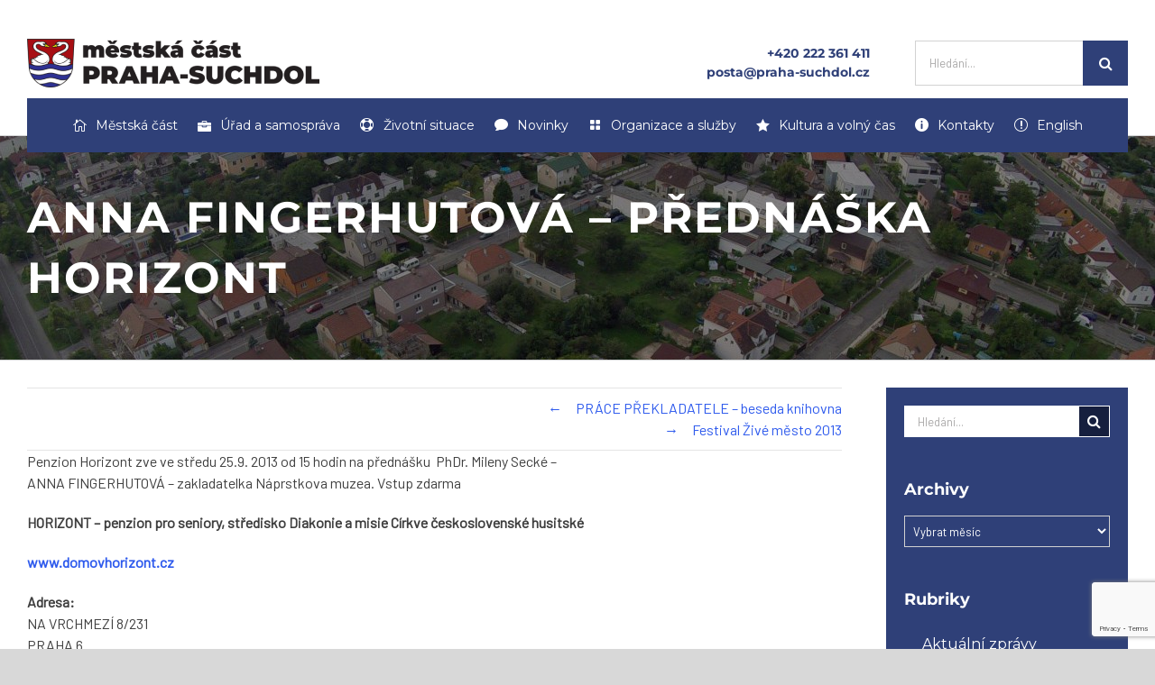

--- FILE ---
content_type: text/html; charset=UTF-8
request_url: https://praha-suchdol.cz/anna-fingerhutova-prednaska-horizont/
body_size: 26959
content:
<!DOCTYPE html>
<html class="avada-html-layout-wide avada-html-header-position-top" lang="cs" prefix="og: http://ogp.me/ns# fb: http://ogp.me/ns/fb#">
<head>
	<meta http-equiv="X-UA-Compatible" content="IE=edge" />
	<meta http-equiv="Content-Type" content="text/html; charset=utf-8"/>
	<meta name="viewport" content="width=device-width, initial-scale=1" />
	<meta name='robots' content='index, follow, max-image-preview:large, max-snippet:-1, max-video-preview:-1' />
<script type="text/javascript">function rgmkInitGoogleMaps(){window.rgmkGoogleMapsCallback=true;try{jQuery(document).trigger("rgmkGoogleMapsLoad")}catch(err){}}</script>
	<!-- This site is optimized with the Yoast SEO plugin v23.2 - https://yoast.com/wordpress/plugins/seo/ -->
	<title>ANNA FINGERHUTOVÁ - přednáška Horizont - Městská část Praha-Suchdol</title>
	<link rel="canonical" href="https://praha-suchdol.cz/anna-fingerhutova-prednaska-horizont/" />
	<meta property="og:locale" content="cs_CZ" />
	<meta property="og:type" content="article" />
	<meta property="og:title" content="ANNA FINGERHUTOVÁ - přednáška Horizont - Městská část Praha-Suchdol" />
	<meta property="og:description" content="Penzion&nbsp;Horizont zve na&nbsp;předn&aacute;&scaron;ku PhDr. Mileny Seck&eacute;&nbsp;ve středu 25.&nbsp;z&aacute;ř&iacute; od 15 hodin." />
	<meta property="og:url" content="https://praha-suchdol.cz/anna-fingerhutova-prednaska-horizont/" />
	<meta property="og:site_name" content="Městská část Praha-Suchdol" />
	<meta property="article:published_time" content="2013-09-25T13:00:00+00:00" />
	<meta property="article:modified_time" content="2013-09-19T07:24:00+00:00" />
	<meta property="og:image" content="https://www.domovhorizont.cz/wp-content/uploads/2010/03/mapa.jpg" />
	<meta name="author" content="4works" />
	<meta name="twitter:card" content="summary_large_image" />
	<meta name="twitter:label1" content="Napsal(a)" />
	<meta name="twitter:data1" content="4works" />
	<script type="application/ld+json" class="yoast-schema-graph">{"@context":"https://schema.org","@graph":[{"@type":"Article","@id":"https://praha-suchdol.cz/anna-fingerhutova-prednaska-horizont/#article","isPartOf":{"@id":"https://praha-suchdol.cz/anna-fingerhutova-prednaska-horizont/"},"author":{"name":"4works","@id":"https://praha-suchdol.cz/#/schema/person/1d9fb87bef1aadb77fad1c5be4112c65"},"headline":"ANNA FINGERHUTOVÁ &#8211; přednáška Horizont","datePublished":"2013-09-25T13:00:00+00:00","dateModified":"2013-09-19T07:24:00+00:00","mainEntityOfPage":{"@id":"https://praha-suchdol.cz/anna-fingerhutova-prednaska-horizont/"},"wordCount":71,"publisher":{"@id":"https://praha-suchdol.cz/#organization"},"image":{"@id":"https://praha-suchdol.cz/anna-fingerhutova-prednaska-horizont/#primaryimage"},"thumbnailUrl":"http://www.domovhorizont.cz/wp-content/uploads/2010/03/mapa.jpg","inLanguage":"cs"},{"@type":"WebPage","@id":"https://praha-suchdol.cz/anna-fingerhutova-prednaska-horizont/","url":"https://praha-suchdol.cz/anna-fingerhutova-prednaska-horizont/","name":"ANNA FINGERHUTOVÁ - přednáška Horizont - Městská část Praha-Suchdol","isPartOf":{"@id":"https://praha-suchdol.cz/#website"},"primaryImageOfPage":{"@id":"https://praha-suchdol.cz/anna-fingerhutova-prednaska-horizont/#primaryimage"},"image":{"@id":"https://praha-suchdol.cz/anna-fingerhutova-prednaska-horizont/#primaryimage"},"thumbnailUrl":"http://www.domovhorizont.cz/wp-content/uploads/2010/03/mapa.jpg","datePublished":"2013-09-25T13:00:00+00:00","dateModified":"2013-09-19T07:24:00+00:00","breadcrumb":{"@id":"https://praha-suchdol.cz/anna-fingerhutova-prednaska-horizont/#breadcrumb"},"inLanguage":"cs","potentialAction":[{"@type":"ReadAction","target":["https://praha-suchdol.cz/anna-fingerhutova-prednaska-horizont/"]}]},{"@type":"ImageObject","inLanguage":"cs","@id":"https://praha-suchdol.cz/anna-fingerhutova-prednaska-horizont/#primaryimage","url":"http://www.domovhorizont.cz/wp-content/uploads/2010/03/mapa.jpg","contentUrl":"http://www.domovhorizont.cz/wp-content/uploads/2010/03/mapa.jpg"},{"@type":"BreadcrumbList","@id":"https://praha-suchdol.cz/anna-fingerhutova-prednaska-horizont/#breadcrumb","itemListElement":[{"@type":"ListItem","position":1,"name":"Domů","item":"https://praha-suchdol.cz/"},{"@type":"ListItem","position":2,"name":"ANNA FINGERHUTOVÁ &#8211; přednáška Horizont"}]},{"@type":"WebSite","@id":"https://praha-suchdol.cz/#website","url":"https://praha-suchdol.cz/","name":"Městská část Praha-Suchdol","description":"Všechny důležité informace o městské části Praha-Suchdol na jednom místě.","publisher":{"@id":"https://praha-suchdol.cz/#organization"},"potentialAction":[{"@type":"SearchAction","target":{"@type":"EntryPoint","urlTemplate":"https://praha-suchdol.cz/?s={search_term_string}"},"query-input":"required name=search_term_string"}],"inLanguage":"cs"},{"@type":"Organization","@id":"https://praha-suchdol.cz/#organization","name":"Městská část Praha-Suchdol","url":"https://praha-suchdol.cz/","logo":{"@type":"ImageObject","inLanguage":"cs","@id":"https://praha-suchdol.cz/#/schema/logo/image/","url":"https://praha-suchdol.cz/wp-content/uploads/2018/07/logo_suchdol_barevne_male.png","contentUrl":"https://praha-suchdol.cz/wp-content/uploads/2018/07/logo_suchdol_barevne_male.png","width":350,"height":54,"caption":"Městská část Praha-Suchdol"},"image":{"@id":"https://praha-suchdol.cz/#/schema/logo/image/"}},{"@type":"Person","@id":"https://praha-suchdol.cz/#/schema/person/1d9fb87bef1aadb77fad1c5be4112c65","name":"4works","url":"https://praha-suchdol.cz/author/4works/"}]}</script>
	<!-- / Yoast SEO plugin. -->


<link rel='dns-prefetch' href='//praha-suchdol.cz' />
<link rel="alternate" type="application/rss+xml" title="Městská část Praha-Suchdol &raquo; RSS zdroj" href="https://praha-suchdol.cz/feed/" />
<link rel="alternate" type="application/rss+xml" title="Městská část Praha-Suchdol &raquo; RSS komentářů" href="https://praha-suchdol.cz/comments/feed/" />
<link rel="alternate" type="text/calendar" title="Městská část Praha-Suchdol &raquo; iCal zdroj" href="https://praha-suchdol.cz/kalendar/?ical=1" />
					<link rel="shortcut icon" href="https://praha-suchdol.cz/wp-content/uploads/2018/07/fav.png" type="image/x-icon" />
		
					<!-- For iPhone -->
			<link rel="apple-touch-icon" href="https://praha-suchdol.cz/wp-content/uploads/2018/09/fav57.png">
		
		
					<!-- For iPad -->
			<link rel="apple-touch-icon" sizes="152x152" href="https://praha-suchdol.cz/wp-content/uploads/2018/09/fav72.png">
		
		
		
		<meta property="og:title" content="ANNA FINGERHUTOVÁ - přednáška Horizont"/>
		<meta property="og:type" content="article"/>
		<meta property="og:url" content="https://praha-suchdol.cz/anna-fingerhutova-prednaska-horizont/"/>
		<meta property="og:site_name" content="Městská část Praha-Suchdol"/>
		<meta property="og:description" content="Penzion Horizont zve ve středu 25.9. 2013 od 15 hodin&nbsp;na předn&aacute;&scaron;ku&nbsp;&nbsp;PhDr. Mileny Seck&eacute; - ANNA FINGERHUTOV&Aacute; - zakladatelka N&aacute;prstkova muzea. Vstup zdarma
HORIZONT &ndash; penzion pro seniory, středisko Diakonie a misie C&iacute;rkve československ&eacute; husitsk&eacute;
www.domovhorizont.cz

Adresa:NA VRCHMEZ&Iacute; 8/231PRAHA 6160 00
Tel.: 233 101 421Fax:"/>

									<meta property="og:image" content="https://praha-suchdol.cz/wp-content/uploads/2024/04/logo-n-suchdol.png"/>
							<script type="text/javascript">
/* <![CDATA[ */
window._wpemojiSettings = {"baseUrl":"https:\/\/s.w.org\/images\/core\/emoji\/15.0.3\/72x72\/","ext":".png","svgUrl":"https:\/\/s.w.org\/images\/core\/emoji\/15.0.3\/svg\/","svgExt":".svg","source":{"concatemoji":"https:\/\/praha-suchdol.cz\/wp-includes\/js\/wp-emoji-release.min.js?ver=6.6.4"}};
/*! This file is auto-generated */
!function(i,n){var o,s,e;function c(e){try{var t={supportTests:e,timestamp:(new Date).valueOf()};sessionStorage.setItem(o,JSON.stringify(t))}catch(e){}}function p(e,t,n){e.clearRect(0,0,e.canvas.width,e.canvas.height),e.fillText(t,0,0);var t=new Uint32Array(e.getImageData(0,0,e.canvas.width,e.canvas.height).data),r=(e.clearRect(0,0,e.canvas.width,e.canvas.height),e.fillText(n,0,0),new Uint32Array(e.getImageData(0,0,e.canvas.width,e.canvas.height).data));return t.every(function(e,t){return e===r[t]})}function u(e,t,n){switch(t){case"flag":return n(e,"\ud83c\udff3\ufe0f\u200d\u26a7\ufe0f","\ud83c\udff3\ufe0f\u200b\u26a7\ufe0f")?!1:!n(e,"\ud83c\uddfa\ud83c\uddf3","\ud83c\uddfa\u200b\ud83c\uddf3")&&!n(e,"\ud83c\udff4\udb40\udc67\udb40\udc62\udb40\udc65\udb40\udc6e\udb40\udc67\udb40\udc7f","\ud83c\udff4\u200b\udb40\udc67\u200b\udb40\udc62\u200b\udb40\udc65\u200b\udb40\udc6e\u200b\udb40\udc67\u200b\udb40\udc7f");case"emoji":return!n(e,"\ud83d\udc26\u200d\u2b1b","\ud83d\udc26\u200b\u2b1b")}return!1}function f(e,t,n){var r="undefined"!=typeof WorkerGlobalScope&&self instanceof WorkerGlobalScope?new OffscreenCanvas(300,150):i.createElement("canvas"),a=r.getContext("2d",{willReadFrequently:!0}),o=(a.textBaseline="top",a.font="600 32px Arial",{});return e.forEach(function(e){o[e]=t(a,e,n)}),o}function t(e){var t=i.createElement("script");t.src=e,t.defer=!0,i.head.appendChild(t)}"undefined"!=typeof Promise&&(o="wpEmojiSettingsSupports",s=["flag","emoji"],n.supports={everything:!0,everythingExceptFlag:!0},e=new Promise(function(e){i.addEventListener("DOMContentLoaded",e,{once:!0})}),new Promise(function(t){var n=function(){try{var e=JSON.parse(sessionStorage.getItem(o));if("object"==typeof e&&"number"==typeof e.timestamp&&(new Date).valueOf()<e.timestamp+604800&&"object"==typeof e.supportTests)return e.supportTests}catch(e){}return null}();if(!n){if("undefined"!=typeof Worker&&"undefined"!=typeof OffscreenCanvas&&"undefined"!=typeof URL&&URL.createObjectURL&&"undefined"!=typeof Blob)try{var e="postMessage("+f.toString()+"("+[JSON.stringify(s),u.toString(),p.toString()].join(",")+"));",r=new Blob([e],{type:"text/javascript"}),a=new Worker(URL.createObjectURL(r),{name:"wpTestEmojiSupports"});return void(a.onmessage=function(e){c(n=e.data),a.terminate(),t(n)})}catch(e){}c(n=f(s,u,p))}t(n)}).then(function(e){for(var t in e)n.supports[t]=e[t],n.supports.everything=n.supports.everything&&n.supports[t],"flag"!==t&&(n.supports.everythingExceptFlag=n.supports.everythingExceptFlag&&n.supports[t]);n.supports.everythingExceptFlag=n.supports.everythingExceptFlag&&!n.supports.flag,n.DOMReady=!1,n.readyCallback=function(){n.DOMReady=!0}}).then(function(){return e}).then(function(){var e;n.supports.everything||(n.readyCallback(),(e=n.source||{}).concatemoji?t(e.concatemoji):e.wpemoji&&e.twemoji&&(t(e.twemoji),t(e.wpemoji)))}))}((window,document),window._wpemojiSettings);
/* ]]> */
</script>
<style id='wp-emoji-styles-inline-css' type='text/css'>

	img.wp-smiley, img.emoji {
		display: inline !important;
		border: none !important;
		box-shadow: none !important;
		height: 1em !important;
		width: 1em !important;
		margin: 0 0.07em !important;
		vertical-align: -0.1em !important;
		background: none !important;
		padding: 0 !important;
	}
</style>
<link rel='stylesheet' id='wp-block-library-css' href='https://praha-suchdol.cz/wp-includes/css/dist/block-library/style.min.css?ver=6.6.4' type='text/css' media='all' />
<style id='wp-block-library-theme-inline-css' type='text/css'>
.wp-block-audio :where(figcaption){color:#555;font-size:13px;text-align:center}.is-dark-theme .wp-block-audio :where(figcaption){color:#ffffffa6}.wp-block-audio{margin:0 0 1em}.wp-block-code{border:1px solid #ccc;border-radius:4px;font-family:Menlo,Consolas,monaco,monospace;padding:.8em 1em}.wp-block-embed :where(figcaption){color:#555;font-size:13px;text-align:center}.is-dark-theme .wp-block-embed :where(figcaption){color:#ffffffa6}.wp-block-embed{margin:0 0 1em}.blocks-gallery-caption{color:#555;font-size:13px;text-align:center}.is-dark-theme .blocks-gallery-caption{color:#ffffffa6}:root :where(.wp-block-image figcaption){color:#555;font-size:13px;text-align:center}.is-dark-theme :root :where(.wp-block-image figcaption){color:#ffffffa6}.wp-block-image{margin:0 0 1em}.wp-block-pullquote{border-bottom:4px solid;border-top:4px solid;color:currentColor;margin-bottom:1.75em}.wp-block-pullquote cite,.wp-block-pullquote footer,.wp-block-pullquote__citation{color:currentColor;font-size:.8125em;font-style:normal;text-transform:uppercase}.wp-block-quote{border-left:.25em solid;margin:0 0 1.75em;padding-left:1em}.wp-block-quote cite,.wp-block-quote footer{color:currentColor;font-size:.8125em;font-style:normal;position:relative}.wp-block-quote.has-text-align-right{border-left:none;border-right:.25em solid;padding-left:0;padding-right:1em}.wp-block-quote.has-text-align-center{border:none;padding-left:0}.wp-block-quote.is-large,.wp-block-quote.is-style-large,.wp-block-quote.is-style-plain{border:none}.wp-block-search .wp-block-search__label{font-weight:700}.wp-block-search__button{border:1px solid #ccc;padding:.375em .625em}:where(.wp-block-group.has-background){padding:1.25em 2.375em}.wp-block-separator.has-css-opacity{opacity:.4}.wp-block-separator{border:none;border-bottom:2px solid;margin-left:auto;margin-right:auto}.wp-block-separator.has-alpha-channel-opacity{opacity:1}.wp-block-separator:not(.is-style-wide):not(.is-style-dots){width:100px}.wp-block-separator.has-background:not(.is-style-dots){border-bottom:none;height:1px}.wp-block-separator.has-background:not(.is-style-wide):not(.is-style-dots){height:2px}.wp-block-table{margin:0 0 1em}.wp-block-table td,.wp-block-table th{word-break:normal}.wp-block-table :where(figcaption){color:#555;font-size:13px;text-align:center}.is-dark-theme .wp-block-table :where(figcaption){color:#ffffffa6}.wp-block-video :where(figcaption){color:#555;font-size:13px;text-align:center}.is-dark-theme .wp-block-video :where(figcaption){color:#ffffffa6}.wp-block-video{margin:0 0 1em}:root :where(.wp-block-template-part.has-background){margin-bottom:0;margin-top:0;padding:1.25em 2.375em}
</style>
<style id='classic-theme-styles-inline-css' type='text/css'>
/*! This file is auto-generated */
.wp-block-button__link{color:#fff;background-color:#32373c;border-radius:9999px;box-shadow:none;text-decoration:none;padding:calc(.667em + 2px) calc(1.333em + 2px);font-size:1.125em}.wp-block-file__button{background:#32373c;color:#fff;text-decoration:none}
</style>
<style id='global-styles-inline-css' type='text/css'>
:root{--wp--preset--aspect-ratio--square: 1;--wp--preset--aspect-ratio--4-3: 4/3;--wp--preset--aspect-ratio--3-4: 3/4;--wp--preset--aspect-ratio--3-2: 3/2;--wp--preset--aspect-ratio--2-3: 2/3;--wp--preset--aspect-ratio--16-9: 16/9;--wp--preset--aspect-ratio--9-16: 9/16;--wp--preset--color--black: #000000;--wp--preset--color--cyan-bluish-gray: #abb8c3;--wp--preset--color--white: #ffffff;--wp--preset--color--pale-pink: #f78da7;--wp--preset--color--vivid-red: #cf2e2e;--wp--preset--color--luminous-vivid-orange: #ff6900;--wp--preset--color--luminous-vivid-amber: #fcb900;--wp--preset--color--light-green-cyan: #7bdcb5;--wp--preset--color--vivid-green-cyan: #00d084;--wp--preset--color--pale-cyan-blue: #8ed1fc;--wp--preset--color--vivid-cyan-blue: #0693e3;--wp--preset--color--vivid-purple: #9b51e0;--wp--preset--gradient--vivid-cyan-blue-to-vivid-purple: linear-gradient(135deg,rgba(6,147,227,1) 0%,rgb(155,81,224) 100%);--wp--preset--gradient--light-green-cyan-to-vivid-green-cyan: linear-gradient(135deg,rgb(122,220,180) 0%,rgb(0,208,130) 100%);--wp--preset--gradient--luminous-vivid-amber-to-luminous-vivid-orange: linear-gradient(135deg,rgba(252,185,0,1) 0%,rgba(255,105,0,1) 100%);--wp--preset--gradient--luminous-vivid-orange-to-vivid-red: linear-gradient(135deg,rgba(255,105,0,1) 0%,rgb(207,46,46) 100%);--wp--preset--gradient--very-light-gray-to-cyan-bluish-gray: linear-gradient(135deg,rgb(238,238,238) 0%,rgb(169,184,195) 100%);--wp--preset--gradient--cool-to-warm-spectrum: linear-gradient(135deg,rgb(74,234,220) 0%,rgb(151,120,209) 20%,rgb(207,42,186) 40%,rgb(238,44,130) 60%,rgb(251,105,98) 80%,rgb(254,248,76) 100%);--wp--preset--gradient--blush-light-purple: linear-gradient(135deg,rgb(255,206,236) 0%,rgb(152,150,240) 100%);--wp--preset--gradient--blush-bordeaux: linear-gradient(135deg,rgb(254,205,165) 0%,rgb(254,45,45) 50%,rgb(107,0,62) 100%);--wp--preset--gradient--luminous-dusk: linear-gradient(135deg,rgb(255,203,112) 0%,rgb(199,81,192) 50%,rgb(65,88,208) 100%);--wp--preset--gradient--pale-ocean: linear-gradient(135deg,rgb(255,245,203) 0%,rgb(182,227,212) 50%,rgb(51,167,181) 100%);--wp--preset--gradient--electric-grass: linear-gradient(135deg,rgb(202,248,128) 0%,rgb(113,206,126) 100%);--wp--preset--gradient--midnight: linear-gradient(135deg,rgb(2,3,129) 0%,rgb(40,116,252) 100%);--wp--preset--font-size--small: 12px;--wp--preset--font-size--medium: 20px;--wp--preset--font-size--large: 24px;--wp--preset--font-size--x-large: 42px;--wp--preset--font-size--normal: 16px;--wp--preset--font-size--xlarge: 32px;--wp--preset--font-size--huge: 48px;--wp--preset--spacing--20: 0.44rem;--wp--preset--spacing--30: 0.67rem;--wp--preset--spacing--40: 1rem;--wp--preset--spacing--50: 1.5rem;--wp--preset--spacing--60: 2.25rem;--wp--preset--spacing--70: 3.38rem;--wp--preset--spacing--80: 5.06rem;--wp--preset--shadow--natural: 6px 6px 9px rgba(0, 0, 0, 0.2);--wp--preset--shadow--deep: 12px 12px 50px rgba(0, 0, 0, 0.4);--wp--preset--shadow--sharp: 6px 6px 0px rgba(0, 0, 0, 0.2);--wp--preset--shadow--outlined: 6px 6px 0px -3px rgba(255, 255, 255, 1), 6px 6px rgba(0, 0, 0, 1);--wp--preset--shadow--crisp: 6px 6px 0px rgba(0, 0, 0, 1);}:where(.is-layout-flex){gap: 0.5em;}:where(.is-layout-grid){gap: 0.5em;}body .is-layout-flex{display: flex;}.is-layout-flex{flex-wrap: wrap;align-items: center;}.is-layout-flex > :is(*, div){margin: 0;}body .is-layout-grid{display: grid;}.is-layout-grid > :is(*, div){margin: 0;}:where(.wp-block-columns.is-layout-flex){gap: 2em;}:where(.wp-block-columns.is-layout-grid){gap: 2em;}:where(.wp-block-post-template.is-layout-flex){gap: 1.25em;}:where(.wp-block-post-template.is-layout-grid){gap: 1.25em;}.has-black-color{color: var(--wp--preset--color--black) !important;}.has-cyan-bluish-gray-color{color: var(--wp--preset--color--cyan-bluish-gray) !important;}.has-white-color{color: var(--wp--preset--color--white) !important;}.has-pale-pink-color{color: var(--wp--preset--color--pale-pink) !important;}.has-vivid-red-color{color: var(--wp--preset--color--vivid-red) !important;}.has-luminous-vivid-orange-color{color: var(--wp--preset--color--luminous-vivid-orange) !important;}.has-luminous-vivid-amber-color{color: var(--wp--preset--color--luminous-vivid-amber) !important;}.has-light-green-cyan-color{color: var(--wp--preset--color--light-green-cyan) !important;}.has-vivid-green-cyan-color{color: var(--wp--preset--color--vivid-green-cyan) !important;}.has-pale-cyan-blue-color{color: var(--wp--preset--color--pale-cyan-blue) !important;}.has-vivid-cyan-blue-color{color: var(--wp--preset--color--vivid-cyan-blue) !important;}.has-vivid-purple-color{color: var(--wp--preset--color--vivid-purple) !important;}.has-black-background-color{background-color: var(--wp--preset--color--black) !important;}.has-cyan-bluish-gray-background-color{background-color: var(--wp--preset--color--cyan-bluish-gray) !important;}.has-white-background-color{background-color: var(--wp--preset--color--white) !important;}.has-pale-pink-background-color{background-color: var(--wp--preset--color--pale-pink) !important;}.has-vivid-red-background-color{background-color: var(--wp--preset--color--vivid-red) !important;}.has-luminous-vivid-orange-background-color{background-color: var(--wp--preset--color--luminous-vivid-orange) !important;}.has-luminous-vivid-amber-background-color{background-color: var(--wp--preset--color--luminous-vivid-amber) !important;}.has-light-green-cyan-background-color{background-color: var(--wp--preset--color--light-green-cyan) !important;}.has-vivid-green-cyan-background-color{background-color: var(--wp--preset--color--vivid-green-cyan) !important;}.has-pale-cyan-blue-background-color{background-color: var(--wp--preset--color--pale-cyan-blue) !important;}.has-vivid-cyan-blue-background-color{background-color: var(--wp--preset--color--vivid-cyan-blue) !important;}.has-vivid-purple-background-color{background-color: var(--wp--preset--color--vivid-purple) !important;}.has-black-border-color{border-color: var(--wp--preset--color--black) !important;}.has-cyan-bluish-gray-border-color{border-color: var(--wp--preset--color--cyan-bluish-gray) !important;}.has-white-border-color{border-color: var(--wp--preset--color--white) !important;}.has-pale-pink-border-color{border-color: var(--wp--preset--color--pale-pink) !important;}.has-vivid-red-border-color{border-color: var(--wp--preset--color--vivid-red) !important;}.has-luminous-vivid-orange-border-color{border-color: var(--wp--preset--color--luminous-vivid-orange) !important;}.has-luminous-vivid-amber-border-color{border-color: var(--wp--preset--color--luminous-vivid-amber) !important;}.has-light-green-cyan-border-color{border-color: var(--wp--preset--color--light-green-cyan) !important;}.has-vivid-green-cyan-border-color{border-color: var(--wp--preset--color--vivid-green-cyan) !important;}.has-pale-cyan-blue-border-color{border-color: var(--wp--preset--color--pale-cyan-blue) !important;}.has-vivid-cyan-blue-border-color{border-color: var(--wp--preset--color--vivid-cyan-blue) !important;}.has-vivid-purple-border-color{border-color: var(--wp--preset--color--vivid-purple) !important;}.has-vivid-cyan-blue-to-vivid-purple-gradient-background{background: var(--wp--preset--gradient--vivid-cyan-blue-to-vivid-purple) !important;}.has-light-green-cyan-to-vivid-green-cyan-gradient-background{background: var(--wp--preset--gradient--light-green-cyan-to-vivid-green-cyan) !important;}.has-luminous-vivid-amber-to-luminous-vivid-orange-gradient-background{background: var(--wp--preset--gradient--luminous-vivid-amber-to-luminous-vivid-orange) !important;}.has-luminous-vivid-orange-to-vivid-red-gradient-background{background: var(--wp--preset--gradient--luminous-vivid-orange-to-vivid-red) !important;}.has-very-light-gray-to-cyan-bluish-gray-gradient-background{background: var(--wp--preset--gradient--very-light-gray-to-cyan-bluish-gray) !important;}.has-cool-to-warm-spectrum-gradient-background{background: var(--wp--preset--gradient--cool-to-warm-spectrum) !important;}.has-blush-light-purple-gradient-background{background: var(--wp--preset--gradient--blush-light-purple) !important;}.has-blush-bordeaux-gradient-background{background: var(--wp--preset--gradient--blush-bordeaux) !important;}.has-luminous-dusk-gradient-background{background: var(--wp--preset--gradient--luminous-dusk) !important;}.has-pale-ocean-gradient-background{background: var(--wp--preset--gradient--pale-ocean) !important;}.has-electric-grass-gradient-background{background: var(--wp--preset--gradient--electric-grass) !important;}.has-midnight-gradient-background{background: var(--wp--preset--gradient--midnight) !important;}.has-small-font-size{font-size: var(--wp--preset--font-size--small) !important;}.has-medium-font-size{font-size: var(--wp--preset--font-size--medium) !important;}.has-large-font-size{font-size: var(--wp--preset--font-size--large) !important;}.has-x-large-font-size{font-size: var(--wp--preset--font-size--x-large) !important;}
:where(.wp-block-post-template.is-layout-flex){gap: 1.25em;}:where(.wp-block-post-template.is-layout-grid){gap: 1.25em;}
:where(.wp-block-columns.is-layout-flex){gap: 2em;}:where(.wp-block-columns.is-layout-grid){gap: 2em;}
:root :where(.wp-block-pullquote){font-size: 1.5em;line-height: 1.6;}
</style>
<link rel='stylesheet' id='magic-liquidizer-table-style-css' href='https://praha-suchdol.cz/wp-content/plugins/magic-liquidizer-responsive-table/idcss/ml-responsive-table.css?ver=2.0.3' type='text/css' media='all' />
<link rel='stylesheet' id='wp-polls-css' href='https://praha-suchdol.cz/wp-content/plugins/wp-polls/polls-css.css?ver=2.77.2' type='text/css' media='all' />
<style id='wp-polls-inline-css' type='text/css'>
.wp-polls .pollbar {
	margin: 1px;
	font-size: 13px;
	line-height: 15px;
	height: 15px;
	background: #2F4077;
	border: 1px solid #2F4077;
}

</style>
<link rel='stylesheet' id='child-style-css' href='https://praha-suchdol.cz/wp-content/themes/Avada-Child-Theme/style.css?ver=6.6.4' type='text/css' media='all' />
<link rel='stylesheet' id='fusion-dynamic-css-css' href='https://praha-suchdol.cz/wp-content/uploads/fusion-styles/d0a78c554f4c8d277c3523dccabf6096.min.css?ver=3.4.1' type='text/css' media='all' />
<script type="text/javascript" src="https://praha-suchdol.cz/wp-includes/js/jquery/jquery.min.js?ver=3.7.1" id="jquery-core-js"></script>
<script type="text/javascript" src="https://praha-suchdol.cz/wp-includes/js/jquery/jquery-migrate.min.js?ver=3.4.1" id="jquery-migrate-js"></script>
<script type="text/javascript" id="fworks_consent_skripts-js-extra">
/* <![CDATA[ */
var consent_data = {"necessary":{"head":"","footer":""},"functional":{"head":"","footer":""},"analytic":{"head":"<!-- Global site tag (gtag.js) - Google Analytics -->\r\n<script async src=\"https:\/\/www.googletagmanager.com\/gtag\/js?id=UA-141026052-7\"><\/script>\r\n<script>\r\n  window.dataLayer = window.dataLayer || [];\r\n  function gtag(){dataLayer.push(arguments);}\r\n  gtag('js', new Date());\r\n\r\n  gtag('config', 'UA-141026052-7');\r\n<\/script>","footer":""},"marketing":{"head":"","footer":""}};
var consent_settings = {"bartext":"Na t\u011bchto webov\u00fdch str\u00e1nk\u00e1ch jsou vyu\u017e\u00edv\u00e1ny cookies k vylep\u0161en\u00ed poskytovan\u00fdch slu\u017eeb a pro zv\u00fd\u0161en\u00ed komfortu p\u0159i prohl\u00ed\u017een\u00ed.","ttl":"180"};
/* ]]> */
</script>
<script type="text/javascript" src="https://praha-suchdol.cz/wp-content/plugins/4w-consent-with-cache/assets/js/4works.cookie.js?ver=6.6.4" id="fworks_consent_skripts-js"></script>
<script type="text/javascript" src="https://praha-suchdol.cz/wp-content/plugins/4w-konference/assets/js/attendants.js?ver=6.6.4" id="addAnotherAtendants-js"></script>
<script type="text/javascript" src="https://praha-suchdol.cz/wp-content/plugins/magic-liquidizer-responsive-table/idjs/ml.responsive.table.min.js?ver=2.0.3" id="magic-liquidizer-table-js"></script>
<script type="text/javascript" src="https://praha-suchdol.cz/wp-content/plugins/revslider/public/assets/js/jquery.themepunch.tools.min.js?ver=5.4.8" id="tp-tools-js"></script>
<script type="text/javascript" src="https://praha-suchdol.cz/wp-content/plugins/revslider/public/assets/js/jquery.themepunch.revolution.min.js?ver=5.4.8" id="revmin-js"></script>
<link rel="https://api.w.org/" href="https://praha-suchdol.cz/wp-json/" /><link rel="alternate" title="JSON" type="application/json" href="https://praha-suchdol.cz/wp-json/wp/v2/posts/8109" /><link rel="EditURI" type="application/rsd+xml" title="RSD" href="https://praha-suchdol.cz/xmlrpc.php?rsd" />
<link rel='shortlink' href='https://praha-suchdol.cz/?p=8109' />
<link rel="alternate" title="oEmbed (JSON)" type="application/json+oembed" href="https://praha-suchdol.cz/wp-json/oembed/1.0/embed?url=https%3A%2F%2Fpraha-suchdol.cz%2Fanna-fingerhutova-prednaska-horizont%2F" />
<link rel="alternate" title="oEmbed (XML)" type="text/xml+oembed" href="https://praha-suchdol.cz/wp-json/oembed/1.0/embed?url=https%3A%2F%2Fpraha-suchdol.cz%2Fanna-fingerhutova-prednaska-horizont%2F&#038;format=xml" />
<meta name="tec-api-version" content="v1"><meta name="tec-api-origin" content="https://praha-suchdol.cz"><link rel="alternate" href="https://praha-suchdol.cz/wp-json/tribe/events/v1/" /><link rel="preload" href="https://praha-suchdol.cz/wp-content/themes/Avada/includes/lib/assets/fonts/icomoon/awb-icons.woff" as="font" type="font/woff" crossorigin><link rel="preload" href="//praha-suchdol.cz/wp-content/themes/Avada/includes/lib/assets/fonts/fontawesome/webfonts/fa-brands-400.woff2" as="font" type="font/woff2" crossorigin><link rel="preload" href="//praha-suchdol.cz/wp-content/themes/Avada/includes/lib/assets/fonts/fontawesome/webfonts/fa-regular-400.woff2" as="font" type="font/woff2" crossorigin><link rel="preload" href="//praha-suchdol.cz/wp-content/themes/Avada/includes/lib/assets/fonts/fontawesome/webfonts/fa-solid-900.woff2" as="font" type="font/woff2" crossorigin><style type="text/css" id="css-fb-visibility">@media screen and (max-width: 640px){.fusion-no-small-visibility{display:none !important;}body:not(.fusion-builder-ui-wireframe) .sm-text-align-center{text-align:center !important;}body:not(.fusion-builder-ui-wireframe) .sm-text-align-left{text-align:left !important;}body:not(.fusion-builder-ui-wireframe) .sm-text-align-right{text-align:right !important;}body:not(.fusion-builder-ui-wireframe) .sm-flex-align-center{justify-content:center !important;}body:not(.fusion-builder-ui-wireframe) .sm-flex-align-flex-start{justify-content:flex-start !important;}body:not(.fusion-builder-ui-wireframe) .sm-flex-align-flex-end{justify-content:flex-end !important;}body:not(.fusion-builder-ui-wireframe) .sm-mx-auto{margin-left:auto !important;margin-right:auto !important;}body:not(.fusion-builder-ui-wireframe) .sm-ml-auto{margin-left:auto !important;}body:not(.fusion-builder-ui-wireframe) .sm-mr-auto{margin-right:auto !important;}body:not(.fusion-builder-ui-wireframe) .fusion-absolute-position-small{position:absolute;top:auto;width:100%;}}@media screen and (min-width: 641px) and (max-width: 1024px){.fusion-no-medium-visibility{display:none !important;}body:not(.fusion-builder-ui-wireframe) .md-text-align-center{text-align:center !important;}body:not(.fusion-builder-ui-wireframe) .md-text-align-left{text-align:left !important;}body:not(.fusion-builder-ui-wireframe) .md-text-align-right{text-align:right !important;}body:not(.fusion-builder-ui-wireframe) .md-flex-align-center{justify-content:center !important;}body:not(.fusion-builder-ui-wireframe) .md-flex-align-flex-start{justify-content:flex-start !important;}body:not(.fusion-builder-ui-wireframe) .md-flex-align-flex-end{justify-content:flex-end !important;}body:not(.fusion-builder-ui-wireframe) .md-mx-auto{margin-left:auto !important;margin-right:auto !important;}body:not(.fusion-builder-ui-wireframe) .md-ml-auto{margin-left:auto !important;}body:not(.fusion-builder-ui-wireframe) .md-mr-auto{margin-right:auto !important;}body:not(.fusion-builder-ui-wireframe) .fusion-absolute-position-medium{position:absolute;top:auto;width:100%;}}@media screen and (min-width: 1025px){.fusion-no-large-visibility{display:none !important;}body:not(.fusion-builder-ui-wireframe) .lg-text-align-center{text-align:center !important;}body:not(.fusion-builder-ui-wireframe) .lg-text-align-left{text-align:left !important;}body:not(.fusion-builder-ui-wireframe) .lg-text-align-right{text-align:right !important;}body:not(.fusion-builder-ui-wireframe) .lg-flex-align-center{justify-content:center !important;}body:not(.fusion-builder-ui-wireframe) .lg-flex-align-flex-start{justify-content:flex-start !important;}body:not(.fusion-builder-ui-wireframe) .lg-flex-align-flex-end{justify-content:flex-end !important;}body:not(.fusion-builder-ui-wireframe) .lg-mx-auto{margin-left:auto !important;margin-right:auto !important;}body:not(.fusion-builder-ui-wireframe) .lg-ml-auto{margin-left:auto !important;}body:not(.fusion-builder-ui-wireframe) .lg-mr-auto{margin-right:auto !important;}body:not(.fusion-builder-ui-wireframe) .fusion-absolute-position-large{position:absolute;top:auto;width:100%;}}</style><meta name="generator" content="Powered by Slider Revolution 5.4.8 - responsive, Mobile-Friendly Slider Plugin for WordPress with comfortable drag and drop interface." />
<script type="text/javascript">function setREVStartSize(e){									
						try{ e.c=jQuery(e.c);var i=jQuery(window).width(),t=9999,r=0,n=0,l=0,f=0,s=0,h=0;
							if(e.responsiveLevels&&(jQuery.each(e.responsiveLevels,function(e,f){f>i&&(t=r=f,l=e),i>f&&f>r&&(r=f,n=e)}),t>r&&(l=n)),f=e.gridheight[l]||e.gridheight[0]||e.gridheight,s=e.gridwidth[l]||e.gridwidth[0]||e.gridwidth,h=i/s,h=h>1?1:h,f=Math.round(h*f),"fullscreen"==e.sliderLayout){var u=(e.c.width(),jQuery(window).height());if(void 0!=e.fullScreenOffsetContainer){var c=e.fullScreenOffsetContainer.split(",");if (c) jQuery.each(c,function(e,i){u=jQuery(i).length>0?u-jQuery(i).outerHeight(!0):u}),e.fullScreenOffset.split("%").length>1&&void 0!=e.fullScreenOffset&&e.fullScreenOffset.length>0?u-=jQuery(window).height()*parseInt(e.fullScreenOffset,0)/100:void 0!=e.fullScreenOffset&&e.fullScreenOffset.length>0&&(u-=parseInt(e.fullScreenOffset,0))}f=u}else void 0!=e.minHeight&&f<e.minHeight&&(f=e.minHeight);e.c.closest(".rev_slider_wrapper").css({height:f})					
						}catch(d){console.log("Failure at Presize of Slider:"+d)}						
					};</script>
		<style type="text/css" id="wp-custom-css">
			/**/		</style>
				<script type="text/javascript">
			var doc = document.documentElement;
			doc.setAttribute( 'data-useragent', navigator.userAgent );
		</script>
		
	<script src="https://kit.fontawesome.com/8aad096ac9.js" crossorigin="anonymous"></script></head>

<body data-rsssl=1 class="post-template-default single single-post postid-8109 single-format-standard tribe-no-js fusion-image-hovers fusion-pagination-sizing fusion-button_type-flat fusion-button_span-no fusion-button_gradient-linear avada-image-rollover-circle-no avada-image-rollover-yes avada-image-rollover-direction-fade fusion-body ltr fusion-sticky-header no-tablet-sticky-header no-mobile-sticky-header no-mobile-slidingbar no-mobile-totop avada-has-rev-slider-styles fusion-disable-outline fusion-sub-menu-fade mobile-logo-pos-left layout-wide-mode avada-has-boxed-modal-shadow- layout-scroll-offset-full avada-has-zero-margin-offset-top has-sidebar fusion-top-header menu-text-align-center mobile-menu-design-modern fusion-show-pagination-text fusion-header-layout-v4 avada-responsive avada-footer-fx-none avada-menu-highlight-style-background fusion-search-form-classic fusion-main-menu-search-overlay fusion-avatar-square avada-dropdown-styles avada-blog-layout-masonry avada-blog-archive-layout-masonry avada-ec-not-100-width avada-ec-meta-layout-sidebar avada-header-shadow-no avada-menu-icon-position-left avada-has-megamenu-shadow avada-has-mainmenu-dropdown-divider avada-has-mobile-menu-search avada-has-breadcrumb-mobile-hidden avada-has-titlebar-bar_and_content avada-has-pagination-width_height avada-flyout-menu-direction-fade avada-ec-views-v2" >
		<a class="skip-link screen-reader-text" href="#content">Přeskočit na obsah</a>

	<div id="boxed-wrapper">
		<div class="fusion-sides-frame"></div>
		<div id="wrapper" class="fusion-wrapper">
			<div id="home" style="position:relative;top:-1px;"></div>
			
				
			<header class="fusion-header-wrapper">
				<div class="fusion-header-v4 fusion-logo-alignment fusion-logo-left fusion-sticky-menu- fusion-sticky-logo- fusion-mobile-logo- fusion-sticky-menu-only fusion-header-menu-align-center fusion-mobile-menu-design-modern">
					
<div class="fusion-secondary-header">
	<div class="fusion-row">
					</div>
</div>
<div class="fusion-header-sticky-height"></div>
<div class="fusion-sticky-header-wrapper"> <!-- start fusion sticky header wrapper -->
	<div class="fusion-header">
		<div class="fusion-row">
							<div class="fusion-logo" data-margin-top="31px" data-margin-bottom="0px" data-margin-left="0px" data-margin-right="0px">
			<a class="fusion-logo-link"  href="https://praha-suchdol.cz/" >

						<!-- standard logo -->
			<img src="https://praha-suchdol.cz/wp-content/uploads/2024/04/logo-n-suchdol.png" srcset="https://praha-suchdol.cz/wp-content/uploads/2024/04/logo-n-suchdol.png 1x" width="324" height="54" alt="Městská část Praha-Suchdol Logo" data-retina_logo_url="" class="fusion-standard-logo" />

			
					</a>
		
<div class="fusion-header-content-3-wrapper">
			<h3 class="fusion-header-tagline">
			<a href="tel:222361411" style="color:#2f4078">+420 222 361 411</a><a href="mailto:posta@praha-suchdol.cz" style="color:#2f4078">posta@praha-suchdol.cz</a>		</h3>
		<div class="fusion-secondary-menu-search">
					<form role="search" class="searchform fusion-search-form  fusion-live-search fusion-search-form-classic" method="get" action="https://praha-suchdol.cz/">
			<div class="fusion-search-form-content">

				
				<div class="fusion-search-field search-field">
					<label><span class="screen-reader-text">Hledat:</span>
													<input type="search" class="s fusion-live-search-input" name="s" id="fusion-live-search-input-0" autocomplete="off" placeholder="Hledání..." required aria-required="true" aria-label="Hledání..."/>
											</label>
				</div>
				<div class="fusion-search-button search-button">
					<input type="submit" class="fusion-search-submit searchsubmit" aria-label="Hledat" value="&#xf002;" />
										<div class="fusion-slider-loading"></div>
									</div>

				
			</div>


							<div class="fusion-search-results-wrapper"><div class="fusion-search-results"></div></div>
			
		</form>
				</div>
	</div>
</div>
								<div class="fusion-mobile-menu-icons">
							<a href="#" class="fusion-icon awb-icon-bars" aria-label="Přepnout mobilní menu" aria-expanded="false"></a>
		
					<a href="#" class="fusion-icon awb-icon-search" aria-label="Přepnout mobilní vyhledávání"></a>
		
		
			</div>
			
					</div>
	</div>
	<div class="fusion-secondary-main-menu">
		<div class="fusion-row">
			<nav class="fusion-main-menu" aria-label="Hlavní menu"><div class="fusion-overlay-search">		<form role="search" class="searchform fusion-search-form  fusion-live-search fusion-search-form-classic" method="get" action="https://praha-suchdol.cz/">
			<div class="fusion-search-form-content">

				
				<div class="fusion-search-field search-field">
					<label><span class="screen-reader-text">Hledat:</span>
													<input type="search" class="s fusion-live-search-input" name="s" id="fusion-live-search-input-1" autocomplete="off" placeholder="Hledání..." required aria-required="true" aria-label="Hledání..."/>
											</label>
				</div>
				<div class="fusion-search-button search-button">
					<input type="submit" class="fusion-search-submit searchsubmit" aria-label="Hledat" value="&#xf002;" />
										<div class="fusion-slider-loading"></div>
									</div>

				
			</div>


							<div class="fusion-search-results-wrapper"><div class="fusion-search-results"></div></div>
			
		</form>
		<div class="fusion-search-spacer"></div><a href="#" role="button" aria-label="Close Search" class="fusion-close-search"></a></div>
				<script type="text/javascript">
					var ajax_url = "https://praha-suchdol.cz/wp-admin/admin-ajax.php";
					var hmenu_url = "https://praha-suchdol.cz/wp-content/plugins/hmenu/";
				</script>
			 <script type="text/javascript"> jQuery(function(){ hmenu_activate_menu('1','https://praha-suchdol.cz/anna-fingerhutova-prednaska-horizont/'); }); </script> <link rel="stylesheet" property="stylesheet" id="hmenu-1-general-css" href="https://praha-suchdol.cz/wp-content/plugins/hmenu//_frontend_files/_menu_1/_css/hero_menu_styles.css" type="text/css" media="all"><link href="https://fonts.googleapis.com/css?family=Montserrat|Open+Sans|Barlow" rel="stylesheet" type="text/css"><div class="hmenu_wrapper_state_1"><div id="hmenu_load_1" style="display:none" class="hmenu_load_menu hmenu_unique_menu_1" data-menu-id="1"> <!-- BEGIN: MAIN --> <div id="hmenu_holder_1" class="hmenu_main_holder hmenu_main_bg_color" data-sticky="yes" data-activate="80" data-height="60"> <!-- BEGIN: INNER --> <div class="hmenu_inner_holder"> <div class="menu_responsive_label">Menu</div> <!-- BEGIN: LEFT --> <div class="hmenu_left"> <!-- BEGIN: LOGO --> <div class="hmenu_logo"> <a href="https://praha-suchdol.cz" title="Proklik na hlavní stránku webu Praha-Suchdol" target="_self"> <img class="logo_sticky" alt="Logo městské části Praha-Suchdol" src="https://praha-suchdol.cz/wp-content/uploads/2018/08/logo_erb.png"> </a> </div> <div class="hmenu_grp_devider"></div> <!-- END: LOGO --> </div> <!-- END: LEFT --> <!-- BEGIN: CENTER --> <div class="hmenu_center"> <!-- BEGIN: NAV --> <div class="hmenu_navigation_holder"> <ul class="hmenu_navigation_root hmenu_hover_color hmenu_full_hover"><li class="hmenu_mega_li "><a href="/mestska-cast-praha-suchdol/" target="_self" title=""><div class="hmenu_wrap icon_hero_default_thin_e638 hmenu_nav_uni_9 hmenu_mega_menu icon_hero_default_thin_e600"><span>Městská část</span></div></a><div class="hmenu_item_devider"></div> <!-- BEGIN: MEGA --> <div class="hmenu_submenu hmenu_mega_sub hmenu_drop_devider" > <!-- MEGA SUB --> <div class="hmenu_mega_inner"> <!-- BEGIN: COL --> <div class="hmenu_col_4 " data-type="list" data-id="17"> <div class="hmenu_inner_col hmenu_col_load"> <a href="/mestska-cast-praha-suchdol/o-suchdole-a-sedlci/" target="_self" id="hmenu_list_item_uni_67" class="hmenu_list_item hmenu_item_0 icon_hero_default_solid_e634" style="color:#CCC; font-size:15px"><div class="hmenu_list_content"><h3>O Suchdole a Sedlci</h3><span>Informace o území Suchdol a Sedlec</span></div></a><a href="/mestska-cast-praha-suchdol/uzemni-plan/" target="_self" id="hmenu_list_item_uni_69" class="hmenu_list_item hmenu_item_1 icon_hero_default_solid_e626" style="color:#CCC; font-size:15px"><div class="hmenu_list_content"><h3>Územní plán</h3><span>Územní plány a studie</span></div></a><a href="/mestska-cast-praha-suchdol/projekty-a-uzemni-rozvoj/" target="_self" id="hmenu_list_item_uni_70" class="hmenu_list_item hmenu_item_2 icon_hero_default_solid_e61b" style="color:#CCC; font-size:15px"><div class="hmenu_list_content"><h3>Projekty</h3><span>Projekty týkající se území Suchdola a Sedlce</span></div></a><a href="/zivotni-prostredi" target="_self" id="hmenu_list_item_uni_71" class="hmenu_list_item hmenu_item_3 icon_hero_default_thin_e61b" style="color:#CCC; font-size:15px"><div class="hmenu_list_content"><h3>Životní prostředí</h3><span>vzduch, odpady, příroda</span></div></a> </div> </div> <!-- END: COL --><!-- BEGIN: COL --> <div class="hmenu_col_4 " data-type="list" data-id="1"> <div class="hmenu_inner_col hmenu_col_load"> <a href="/mestska-cast-praha-suchdol/volby/" target="_self" id="hmenu_list_item_uni_1" class="hmenu_list_item hmenu_item_0 icon_hero_default_solid_e63d" style="color:#CCC; font-size:15px"><div class="hmenu_list_content"><h3>Volby</h3><span>Informace k aktuálním volbám</span></div></a><a href="/mestska-cast-praha-suchdol/suchdolske-listy/" target="_self" id="hmenu_list_item_uni_2" class="hmenu_list_item hmenu_item_1 icon_hero_default_solid_e63e" style="color:#CCC; font-size:20px"><div class="hmenu_list_content"><h3>Suchdolské listy</h3><span>Přečtěte si o tom, jak si na Suchdole žijeme.</span></div></a><a href="/mestska-cast-praha-suchdol/historie/" target="_self" id="hmenu_list_item_uni_3" class="hmenu_list_item hmenu_item_2 icon_hero_default_solid_e617" style="color:#CCC; font-size:15px"><div class="hmenu_list_content"><h3>Historie</h3><span>Od 10. století do dnů nedávných.</span></div></a><a href="/mestska-cast-praha-suchdol/soucasnost/" target="_self" id="hmenu_list_item_uni_68" class="hmenu_list_item hmenu_item_3 icon_hero_default_solid_e637" style="color:#CCC; font-size:15px"><div class="hmenu_list_content"><h3>Současnost</h3><span>Jak to na Suchdole vypadá v dnešních dnech</span></div></a> </div> </div> <!-- END: COL --><!-- BEGIN: COL --> <div class="hmenu_col_4 " data-type="list" data-id="2"> <div class="hmenu_inner_col hmenu_col_load"> <a href="/mestska-cast-praha-suchdol/strategie-a-budoucnost/" target="_self" id="hmenu_list_item_uni_6" class="hmenu_list_item hmenu_item_0 icon_hero_default_solid_e651" style="color:#CCC; font-size:20px"><div class="hmenu_list_content"><h3>Strategie a budoucnost</h3><span>Co můžeme v Suchdole očekávat.</span></div></a><a href="/cestni-obcane/" target="_self" id="hmenu_list_item_uni_7" class="hmenu_list_item hmenu_item_1 icon_hero_default_solid_e654" style="color:#CCC; font-size:20px"><div class="hmenu_list_content"><h3>Čestní občané</h3><span>Ti, na které bychom neměli zapomenout!</span></div></a><a href="/mestska-cast-praha-suchdol/zajimave-odkazy/" target="_self" id="hmenu_list_item_uni_72" class="hmenu_list_item hmenu_item_2 icon_hero_default_solid_e64d" style="color:#CCC; font-size:10px"><div class="hmenu_list_content"><h3>Zajímavé odkazy</h3><span>Pro zvědavé i na nudu</span></div></a><a href="/mestska-cast-praha-suchdol/zijeme-zde-spolu/" target="_self" id="hmenu_list_item_uni_66" class="hmenu_list_item hmenu_item_3 icon_hero_default_social_e620" style="color:#CCC; font-size:15px"><div class="hmenu_list_content"><h3>Žijeme zde spolu</h3><span>Suchdol je ideální místo pro život</span></div></a> </div> </div> <!-- END: COL --> </div> </div> <!-- END: MEGA --> </li><li class="hmenu_mega_li "><a href="/urad-a-samosprava/" target="_self" title=""><div class="hmenu_wrap icon_hero_default_solid_e65a hmenu_nav_uni_17 hmenu_mega_menu icon_hero_default_thin_e600"><span>Úřad a samospráva</span></div></a><div class="hmenu_item_devider"></div> <!-- BEGIN: MEGA --> <div class="hmenu_submenu hmenu_mega_sub hmenu_drop_devider" > <!-- MEGA SUB --> <div class="hmenu_mega_inner"> <!-- BEGIN: COL --> <div class="hmenu_col_4 " data-type="list" data-id="3"> <div class="hmenu_inner_col hmenu_col_load"> <a href="/urad-a-samosprava/uredni-deska/" target="_self" id="hmenu_list_item_uni_9" class="hmenu_list_item hmenu_item_0 icon_hero_default_solid_e650" style="color:#CCC; font-size:15px"><div class="hmenu_list_content"><h3>Úřední deska</h3><span>Listinná i elektronická úřední deska.</span></div></a><a href="/urad-a-samosprava/e-podatelna/" target="_self" id="hmenu_list_item_uni_38" class="hmenu_list_item hmenu_item_1 icon_hero_default_solid_e61e" style="color:#CCC; font-size:15px"><div class="hmenu_list_content"><h3>E-podatelna</h3><span>O možnostech elektronického podání.</span></div></a><a href="/urad-a-samosprava/struktura-a-agenda/" target="_self" id="hmenu_list_item_uni_43" class="hmenu_list_item hmenu_item_2 icon_hero_default_solid_e62e" style="color:#CCC; font-size:15px"><div class="hmenu_list_content"><h3>Úřad, odbory, agenda</h3><span>Organizační struktura našeho úřadu.</span></div></a><a href="/urad-a-samosprava/dokumenty/" target="_self" id="hmenu_list_item_uni_114" class="hmenu_list_item hmenu_item_3 icon_hero_default_solid_e61d" style="color:#CCC; font-size:10px"><div class="hmenu_list_content"><h3>Dokumenty</h3><span>Stáhněte si ten správný formulář pro vaši situaci.</span></div></a> </div> </div> <!-- END: COL --><!-- BEGIN: COL --> <div class="hmenu_col_4 " data-type="list" data-id="12"> <div class="hmenu_inner_col hmenu_col_load"> <a href="/urad-a-samosprava/samosprava/" target="_self" id="hmenu_list_item_uni_39" class="hmenu_list_item hmenu_item_0 icon_hero_default_solid_e614" style="color:#CCC; font-size:15px"><div class="hmenu_list_content"><h3>Samospráva</h3><span>Podívejte se na členy orgánů městské části.</span></div></a><a href="/urad-a-samosprava/povinne-informace" target="_self" id="hmenu_list_item_uni_37" class="hmenu_list_item hmenu_item_1 icon_hero_default_solid_e634" style="color:#CCC; font-size:15px"><div class="hmenu_list_content"><h3>Povinné informace</h3><span>Dle zákona 106/1999 Sb.</span></div></a><a href="/urad-a-samosprava/prestupkova-komise/" target="_self" id="hmenu_list_item_uni_36" class="hmenu_list_item hmenu_item_2 icon_hero_default_solid_e608" style="color:#CCC; font-size:15px"><div class="hmenu_list_content"><h3>Přestupková komise</h3><span>Kde a jak můžete řešit svoje přestupky.</span></div></a> </div> </div> <!-- END: COL --><!-- BEGIN: COL --> <div class="hmenu_col_4 " data-type="list" data-id="13"> <div class="hmenu_inner_col hmenu_col_load"> <a href="/urad-a-samosprava/rozpocet/" target="_self" id="hmenu_list_item_uni_75" class="hmenu_list_item hmenu_item_0 icon_hero_default_solid_e61a" style="color:#CCC; font-size:15px"><div class="hmenu_list_content"><h3>Rozpočet</h3><span>Kolik a na co? </span></div></a><a href="/urad-a-samosprava/granty/" target="_self" id="hmenu_list_item_uni_115" class="hmenu_list_item hmenu_item_1 icon_hero_default_solid_e639" style="color:#CCC; font-size:20px"><div class="hmenu_list_content"><h3>Granty</h3><span>Podpora spolků působících v městské části</span></div></a><a href="/urad-a-samosprava/volna-mista/" target="_self" id="hmenu_list_item_uni_41" class="hmenu_list_item hmenu_item_2 icon_hero_default_solid_e64c" style="color:#CCC; font-size:15px"><div class="hmenu_list_content"><h3>Volná místa</h3><span>Pojďte pracovat pro Suchdol!</span></div></a><a href="/kontakty/" target="_self" id="hmenu_list_item_uni_52" class="hmenu_list_item hmenu_item_3 icon_hero_default_solid_e630" style="color:#CCC; font-size:20px"><div class="hmenu_list_content"><h3>Kontakty, úřední hodiny</h3><span>Kde a v jakém čase nás najdete.</span></div></a> </div> </div> <!-- END: COL --> </div> </div> <!-- END: MEGA --> </li><li class="hmenu_mega_li "><a href="/zivotni-situace/" target="_self" title=""><div class="hmenu_wrap icon_hero_default_solid_e636 hmenu_nav_uni_18 hmenu_mega_menu icon_hero_default_thin_e600"><span>Životní situace</span></div></a><div class="hmenu_item_devider"></div> <!-- BEGIN: MEGA --> <div class="hmenu_submenu hmenu_mega_sub hmenu_drop_devider" > <!-- MEGA SUB --> <div class="hmenu_mega_inner"> <!-- BEGIN: COL --> <div class="hmenu_col_3 " data-type="list" data-id="4"> <div class="hmenu_inner_col hmenu_col_load"> <a href="/zivotni-situace/dulezite-kontakty/" target="_self" id="hmenu_list_item_uni_10" class="hmenu_list_item hmenu_item_0 icon_hero_default_solid_e654" style="color:#CCC; font-size:15px"><div class="hmenu_list_content"><h3>Důležité kontakty</h3><span>Kam zavolat, když se něco stane.</span></div></a><a href="/zivotni-situace/zmena-trvaleho-bydliste/" target="_self" id="hmenu_list_item_uni_12" class="hmenu_list_item hmenu_item_1 icon_hero_default_solid_e632" style="color:#CCC; font-size:15px"><div class="hmenu_list_content"><h3>Změna trvalého bydliště</h3><span>Jak si změnit trvalé bydliště?</span></div></a><a href="/zivotni-situace/obrady-a-snatky/" target="_self" id="hmenu_list_item_uni_11" class="hmenu_list_item hmenu_item_2 icon_hero_default_solid_e631" style="color:#CCC; font-size:15px"><div class="hmenu_list_content"><h3>Obřady a sňatky</h3><span>Vše o obřadech konaných v naší městské části.</span></div></a><a href="/urad-a-samosprava/czechpoint/" target="_self" id="hmenu_list_item_uni_112" class="hmenu_list_item hmenu_item_3 icon_hero_default_thin_e644" style="color:#CCC; font-size:15px"><div class="hmenu_list_content"><h3>CzechPoint</h3><span>Výpisy z rejstříků, konverze, podání.</span></div></a> </div> </div> <!-- END: COL --><!-- BEGIN: COL --> <div class="hmenu_col_3 " data-type="list" data-id="5"> <div class="hmenu_inner_col hmenu_col_load"> <a href="/zivotni-situace/vymena-dokladu/" target="_self" id="hmenu_list_item_uni_15" class="hmenu_list_item hmenu_item_0 icon_hero_default_solid_e661" style="color:#CCC; font-size:15px"><div class="hmenu_list_content"><h3>Výměna dokladů</h3><span>Kdy a kde si můžete zažádat o nové doklady.</span></div></a><a href="https://praha-suchdol.cz/zivotni-situace/mistni-poplatky/" target="_self" id="hmenu_list_item_uni_91" class="hmenu_list_item hmenu_item_1 icon_hero_default_thin_e645" style="color:#CCC; font-size:20px"><div class="hmenu_list_content"><h3>Místní poplatky</h3><span>Poplatky za psa, z ubytování, ze vstupného, ....</span></div></a><a href="https://praha-suchdol.cz/zivotni-situace/odpady/" target="_self" id="hmenu_list_item_uni_16" class="hmenu_list_item hmenu_item_2 icon_hero_default_solid_e65c" style="color:#CCC; font-size:15px"><div class="hmenu_list_content"><h3>Odpady</h3><span>Kam s odpady.</span></div></a> </div> </div> <!-- END: COL --><!-- BEGIN: COL --> <div class="hmenu_col_3 " data-type="list" data-id="19"> <div class="hmenu_inner_col hmenu_col_load"> <a href="/zivotni-situace/kanalizace" target="_self" id="hmenu_list_item_uni_94" class="hmenu_list_item hmenu_item_0 icon_hero_default_solid_e64c" style="color:#CCC; font-size:10px"><div class="hmenu_list_content"><h3>Splašková kanalizace</h3><span>Informace o splaškové kanalizaci.</span></div></a><a href="/zivotni-situace/kaceni-drevin/ " target="_self" id="hmenu_list_item_uni_96" class="hmenu_list_item hmenu_item_1 icon_hero_default_solid_e61c" style="color:#CCC; font-size:20px"><div class="hmenu_list_content"><h3>Kácení dřevin</h3><span>Informace k povolení kácení dřevin.</span></div></a><a href="/zivotni-situace/zabory" target="_self" id="hmenu_list_item_uni_98" class="hmenu_list_item hmenu_item_2 icon_hero_default_solid_e656" style="color:#CCC; font-size:20px"><div class="hmenu_list_content"><h3>Zábory veřejného prostranství</h3><span>Místní poplatek za užívání veřejného prostranství.</span></div></a> </div> </div> <!-- END: COL --><!-- BEGIN: COL --> <div class="hmenu_col_3 " data-type="list" data-id="20"> <div class="hmenu_inner_col hmenu_col_load"> <a href="/zivotni-situace/ztraty-nalezy/" target="_self" id="hmenu_list_item_uni_108" class="hmenu_list_item hmenu_item_0 icon_hero_default_solid_e635" style="color:#CCC; font-size:20px"><div class="hmenu_list_content"><h3>Ztráty a nálezy</h3><span>Informace o nalezených věcech.</span></div></a><a href="/zivotni-situace/dopravni-spojeni/" target="_self" id="hmenu_list_item_uni_109" class="hmenu_list_item hmenu_item_1 icon_hero_default_solid_e60c" style="color:#CCC; font-size:15px"><div class="hmenu_list_content"><h3>Dopravní spojení</h3><span>autobusem, vlakem, ....</span></div></a><a href="/zivotni-situace/rybarske-listky" target="_self" id="hmenu_list_item_uni_110" class="hmenu_list_item hmenu_item_2 icon_hero_default_solid_e657" style="color:#CCC; font-size:15px"><div class="hmenu_list_content"><h3>Rybářské lístky</h3><span>Formulář a postup k získání rybářského lísku ...</span></div></a> </div> </div> <!-- END: COL --> </div> </div> <!-- END: MEGA --> </li><li class="hmenu_mega_li "><a href="aktualni-zpravy" target="_self" title=""><div class="hmenu_wrap icon_hero_default_solid_e615 hmenu_nav_uni_19 hmenu_mega_menu icon_hero_default_thin_e600"><span>Novinky</span></div></a><div class="hmenu_item_devider"></div> <!-- BEGIN: MEGA --> <div class="hmenu_submenu hmenu_mega_sub hmenu_drop_devider" > <!-- MEGA SUB --> <div class="hmenu_mega_inner"> <!-- BEGIN: COL --> <div class="hmenu_col_4 " data-type="list" data-id="6"> <div class="hmenu_inner_col hmenu_col_load"> <h2 class="hmenu_mega_bottom_border">Kategorie</h2><a href="https://praha-suchdol.cz/aktualni-zpravy/" target="_self" id="hmenu_list_item_uni_81" class="hmenu_list_item hmenu_item_0 icon_hero_default_solid_e623" style="color:#CCC; font-size:20px"><div class="hmenu_list_content"><h3>Aktuální zprávy</h3><span>Důležité informace</span></div></a><a href="/aktualni-zpravy/zpravy-z-mestske-casti/" target="_self" id="hmenu_list_item_uni_19" class="hmenu_list_item hmenu_item_1 icon_hero_default_solid_e650" style="color:#CCC; font-size:20px"><div class="hmenu_list_content"><h3>Zprávy z městské části</h3><span>Informace pro obyvatele</span></div></a><a href="/aktualni-zpravy/co-se-bude-dit/" target="_self" id="hmenu_list_item_uni_17" class="hmenu_list_item hmenu_item_2 icon_hero_default_solid_e60e" style="color:#CCC; font-size:20px"><div class="hmenu_list_content"><h3>Co se bude dít</h3><span>Společenské akce na Suchdole a v okolí</span></div></a><a href="/aktualni-zpravy/co-se-udalo/" target="_self" id="hmenu_list_item_uni_18" class="hmenu_list_item hmenu_item_3 icon_hero_default_solid_e617" style="color:#CCC; font-size:20px"><div class="hmenu_list_content"><h3>Co se událo</h3><span>Co se událo v městské části</span></div></a><a href="/aktualni-zpravy/suchdolska-mozaika" target="_self" id="hmenu_list_item_uni_77" class="hmenu_list_item hmenu_item_4 icon_hero_default_solid_e62f" style="color:#CCC; font-size:20px"><div class="hmenu_list_content"><h3>Suchdolská mozaika</h3><span>Informační měsíčník</span></div></a><a href="/anketa/" target="_self" id="hmenu_list_item_uni_73" class="hmenu_list_item hmenu_item_5 icon_hero_default_solid_e639" style="color:#CCC; font-size:20px"><div class="hmenu_list_content"><h3>Anketa</h3><span>Zajímá nás Váš názor.</span></div></a> </div> </div> <!-- END: COL --><!-- BEGIN: COL --> <div class="hmenu_col_4 " data-type="post" data-id="1"> <div class="hmenu_inner_col hmenu_col_load"> <h2 class="hmenu_mega_bottom_border">Aktuální zprávy</h2><a href="https://praha-suchdol.cz/vedouci-odboru-vnitrni-spravy/" target="_self" class="hmenu_post_item"><div class="hmenu_post_img" style="background-image:url(https://praha-suchdol.cz/wp-content/uploads/2019/07/pozor_article_thumb-150x150.jpg);"></div><div class="hmenu_post_content"><h3>Vedoucí Odboru vnitřní správy</h3><span>Městská část Praha-Suchdol oznamuje vyhlášení výběrového řízení na pracovní pozici vedoucí Odboru vnitřní správy.  Popis pracovn</span></div></a><a href="https://praha-suchdol.cz/suchdolske-listy-c-04-2025/" target="_self" class="hmenu_post_item"><div class="hmenu_post_img" style="background-image:url(https://praha-suchdol.cz/wp-content/uploads/2024/03/sl-ico-clanek-150x150.jpg);"></div><div class="hmenu_post_content"><h3>Suchdolské listy č. 04/2025</h3><span>Právě vyšlo 4. vydání Suchdolských listů v roce 2025. https://praha-suchdol.cz/suchdolske-listy/ Přejeme příjemné čtení a krásný</span></div></a><a href="https://praha-suchdol.cz/letiste-praha-zjistuje-zajem-o-protihlukova-okna-dotaznik-pro-vlastniky-nemovitosti/" target="_self" class="hmenu_post_item"><div class="hmenu_post_img" style="background-image:url(https://praha-suchdol.cz/wp-content/uploads/2018/08/logo_letiste_m-e1535713913795-150x77.gif);"></div><div class="hmenu_post_content"><h3>Letiště Praha zjišťuje zájem o protihluková okna - dotazník pro vlastníky nemovitostí</h3><span>Letiště Praha nyní zjišťuje zájem vlastníků nemovistostí o možný nový program na financování protihlukových oken a dveří v nejzatíž</span></div></a> </div> </div> <!-- END: COL --><!-- BEGIN: COL --> <div class="hmenu_col_4 hmenu_contact_plugin_2" data-type="contact" data-id="2"> <div class="hmenu_inner_col hmenu_col_load"> <h2 class="hmenu_mega_bottom_border">Co se bude dít</h2><div class="hmenu_text_item"><ul class="ecs-event-list"><li class="ecs-event novinky-uvod_ecs_category aktuality_ecs_category"><h4 class="entry-title summary"><a href="https://praha-suchdol.cz/akce/prednaska-2/" rel="bookmark">Přednáška</a></h4><a href="https://praha-suchdol.cz/akce/prednaska-2/"><img width="300" height="187" src="https://praha-suchdol.cz/wp-content/uploads/2021/10/logo-spolek-zs-300x187.jpg" class="attachment-medium size-medium wp-post-image" alt="" decoding="async" fetchpriority="high" srcset="https://praha-suchdol.cz/wp-content/uploads/2021/10/logo-spolek-zs-200x125.jpg 200w, https://praha-suchdol.cz/wp-content/uploads/2021/10/logo-spolek-zs-300x187.jpg 300w, https://praha-suchdol.cz/wp-content/uploads/2021/10/logo-spolek-zs-400x249.jpg 400w, https://praha-suchdol.cz/wp-content/uploads/2021/10/logo-spolek-zs-600x374.jpg 600w, https://praha-suchdol.cz/wp-content/uploads/2021/10/logo-spolek-zs-768x478.jpg 768w, https://praha-suchdol.cz/wp-content/uploads/2021/10/logo-spolek-zs-800x498.jpg 800w, https://praha-suchdol.cz/wp-content/uploads/2021/10/logo-spolek-zs-1024x638.jpg 1024w, https://praha-suchdol.cz/wp-content/uploads/2021/10/logo-spolek-zs-1200x747.jpg 1200w, https://praha-suchdol.cz/wp-content/uploads/2021/10/logo-spolek-zs-1320x822.jpg 1320w, https://praha-suchdol.cz/wp-content/uploads/2021/10/logo-spolek-zs-1536x956.jpg 1536w" sizes="(max-width: 300px) 100vw, 300px" /></a><p class="ecs-excerpt">Spolek historie Suchdola Vás srdečně zve na přednášku VILY V</p><span class="duration time"><span class="tribe-event-date-start">20. 1. od 18:00</span> do <span class="tribe-event-time">19:30</span></span></li><li class="ecs-event aktuality_ecs_category kc-puda-akce_ecs_category"><h4 class="entry-title summary"><a href="https://praha-suchdol.cz/akce/fletnovy-koncert-aulos-klub-klas/" rel="bookmark">FLÉTNOVÝ KONCERT AULOS &#8211; klub KLAS</a></h4><a href="https://praha-suchdol.cz/akce/fletnovy-koncert-aulos-klub-klas/"><img width="300" height="300" src="https://praha-suchdol.cz/wp-content/uploads/2021/12/noty3-ICO-300x300.jpg" class="attachment-medium size-medium wp-post-image" alt="" decoding="async" srcset="https://praha-suchdol.cz/wp-content/uploads/2021/12/noty3-ICO-66x66.jpg 66w, https://praha-suchdol.cz/wp-content/uploads/2021/12/noty3-ICO-150x150.jpg 150w, https://praha-suchdol.cz/wp-content/uploads/2021/12/noty3-ICO-200x200.jpg 200w, https://praha-suchdol.cz/wp-content/uploads/2021/12/noty3-ICO-300x300.jpg 300w, https://praha-suchdol.cz/wp-content/uploads/2021/12/noty3-ICO-400x400.jpg 400w, https://praha-suchdol.cz/wp-content/uploads/2021/12/noty3-ICO.jpg 512w" sizes="(max-width: 300px) 100vw, 300px" /></a><p class="ecs-excerpt">V rámci pravidelných setkání klubu KLAS vás tentokrát zveme na</p><span class="duration time"><span class="tribe-event-date-start">27. 1. od 15:00</span> do <span class="tribe-event-time">17:00</span></span></li></ul><script type="application/ld+json"> [{"@context":"http://schema.org","@type":"Event","name":"P\u0159edn\u00e1\u0161ka","description":"&lt;p&gt;Spolek historie Suchdola V\u00e1s srde\u010dn\u011b zve na p\u0159edn\u00e1\u0161ku VILY V [&hellip;]&lt;/p&gt;\\n","image":"https://praha-suchdol.cz/wp-content/uploads/2021/10/logo-spolek-zs-scaled.jpg","url":"https://praha-suchdol.cz/akce/prednaska-2/","eventAttendanceMode":"https://schema.org/OfflineEventAttendanceMode","eventStatus":"https://schema.org/EventScheduled","startDate":"2026-01-20T18:00:00+01:00","endDate":"2026-01-20T19:30:00+01:00","performer":"Organization"},{"@context":"http://schema.org","@type":"Event","name":"FL\u00c9TNOV\u00dd KONCERT AULOS &#8211; klub KLAS","description":"&lt;p&gt;V r\u00e1mci pravideln\u00fdch setk\u00e1n\u00ed klubu KLAS v\u00e1s tentokr\u00e1t zveme na [&hellip;]&lt;/p&gt;\\n","image":"https://praha-suchdol.cz/wp-content/uploads/2021/12/noty3-ICO.jpg","url":"https://praha-suchdol.cz/akce/fletnovy-koncert-aulos-klub-klas/","eventAttendanceMode":"https://schema.org/OfflineEventAttendanceMode","eventStatus":"https://schema.org/EventScheduled","startDate":"2026-01-27T15:00:00+01:00","endDate":"2026-01-27T17:00:00+01:00","performer":"Organization"}] </script><!-- Event listing powered by The Events Calendar Shortcode https://eventcalendarnewsletter.com/the-events-calendar-shortcode/ --></div> </div> </div> <!-- END: COL --> </div> </div> <!-- END: MEGA --> </li><li class="hmenu_mega_li "><a href="/organizace-a-sluzby/" target="_self" title=""><div class="hmenu_wrap icon_hero_default_solid_e62e hmenu_nav_uni_20 hmenu_mega_menu icon_hero_default_thin_e600"><span>Organizace a služby</span></div></a><div class="hmenu_item_devider"></div> <!-- BEGIN: MEGA --> <div class="hmenu_submenu hmenu_mega_sub hmenu_drop_devider" > <!-- MEGA SUB --> <div class="hmenu_mega_inner"> <!-- BEGIN: COL --> <div class="hmenu_col_4 " data-type="list" data-id="7"> <div class="hmenu_inner_col hmenu_col_load"> <a href="/organizace-a-sluzby/skoly/" target="_self" id="hmenu_list_item_uni_20" class="hmenu_list_item hmenu_item_0 icon_hero_default_solid_e621" style="color:#CCC; font-size:15px"><div class="hmenu_list_content"><h3>Školy</h3><span>Rozšiřte si svoje obzory - suchdolské školy</span></div></a><a href="/organizace-a-sluzby/zdravotnictvi/" target="_self" id="hmenu_list_item_uni_21" class="hmenu_list_item hmenu_item_1 icon_hero_default_solid_e64a" style="color:#CCC; font-size:15px"><div class="hmenu_list_content"><h3>Zdravotnictví</h3><span>Kontakty na suchdolské lékaře.</span></div></a><a href="/organizace-a-sluzby/firmy-a-podnikatele " target="_self" id="hmenu_list_item_uni_106" class="hmenu_list_item hmenu_item_2 icon_hero_default_solid_e622" style="color:#CCC; font-size:20px"><div class="hmenu_list_content"><h3>Firmy a podnikatelé</h3><span>Potřebujete si něco zařídit nebo koupit?</span></div></a> </div> </div> <!-- END: COL --><!-- BEGIN: COL --> <div class="hmenu_col_4 " data-type="list" data-id="8"> <div class="hmenu_inner_col hmenu_col_load"> <a href="https://praha-suchdol.cz/knihovna/" target="_self" id="hmenu_list_item_uni_122" class="hmenu_list_item hmenu_item_0 icon_hero_default_thin_e644" style="color:#CCC; font-size:20px"><div class="hmenu_list_content"><h3>Knihovna</h3><span>Co nabízí místní knihovna</span></div></a><a href="/organizace-a-sluzby/socialni-sluzby/" target="_self" id="hmenu_list_item_uni_64" class="hmenu_list_item hmenu_item_1 icon_hero_default_solid_e630" style="color:#CCC; font-size:15px"><div class="hmenu_list_content"><h3>Sociální služby</h3><span>Péče o naše spoluobčany</span></div></a><a href="/organizace-a-sluzby/hrbitov/" target="_self" id="hmenu_list_item_uni_23" class="hmenu_list_item hmenu_item_2 icon_hero_default_solid_e655" style="color:#CCC; font-size:15px"><div class="hmenu_list_content"><h3>Hřbitov</h3><span>Jak v Suchdole řešit cestu na věčnost.</span></div></a> </div> </div> <!-- END: COL --><!-- BEGIN: COL --> <div class="hmenu_col_4 " data-type="list" data-id="21"> <div class="hmenu_inner_col hmenu_col_load"> <a href="https://praha-suchdol.cz/byty/" target="_self" id="hmenu_list_item_uni_118" class="hmenu_list_item hmenu_item_0 icon_hero_default_thin_e638" style="color:#CCC; font-size:20px"><div class="hmenu_list_content"><h3>Byty ve správě městské čáti</h3><span>Pronájem bytů, výše nájemného, ...</span></div></a> </div> </div> <!-- END: COL --> </div> </div> <!-- END: MEGA --> </li><li class="hmenu_mega_li "><a href="/volny-cas/" target="_self" title=""><div class="hmenu_wrap icon_hero_default_solid_e654 hmenu_nav_uni_21 hmenu_mega_menu icon_hero_default_thin_e600"><span>Kultura a volný čas</span></div></a><div class="hmenu_item_devider"></div> <!-- BEGIN: MEGA --> <div class="hmenu_submenu hmenu_mega_sub hmenu_drop_devider" > <!-- MEGA SUB --> <div class="hmenu_mega_inner"> <!-- BEGIN: COL --> <div class="hmenu_col_4 " data-type="list" data-id="9"> <div class="hmenu_inner_col hmenu_col_load"> <a href="/kalendar/" target="_self" id="hmenu_list_item_uni_25" class="hmenu_list_item hmenu_item_0 icon_hero_default_solid_e60e" style="color:#CCC; font-size:15px"><div class="hmenu_list_content"><h3>Kalendář akcí</h3><span>Pojďte se bavit s námi!</span></div></a><a href="/knihovna/" target="_self" id="hmenu_list_item_uni_100" class="hmenu_list_item hmenu_item_1 icon_hero_default_solid_e61d" style="color:#CCC; font-size:20px"><div class="hmenu_list_content"><h3>Knihovna</h3><span>Do knihovny pro pěknou knížku.</span></div></a><a href="/kc-puda/" target="_self" id="hmenu_list_item_uni_101" class="hmenu_list_item hmenu_item_2 icon_hero_default_solid_e62b" style="color:#CCC; font-size:20px"><div class="hmenu_list_content"><h3>Komunitní centrum Půda</h3><span>Na Půdě to žije.</span></div></a> </div> </div> <!-- END: COL --><!-- BEGIN: COL --> <div class="hmenu_col_4 " data-type="list" data-id="18"> <div class="hmenu_inner_col hmenu_col_load"> <a href="/volny-cas/pro-deti-a-mladez/" target="_self" id="hmenu_list_item_uni_102" class="hmenu_list_item hmenu_item_0 icon_hero_default_solid_e630" style="color:#CCC; font-size:20px"><div class="hmenu_list_content"><h3>Pro děti a mládež</h3><span>Nabídka aktivit pro mladé.</span></div></a><a href="/zijeme-zde-spolu/nasi-seniori/" target="_self" id="hmenu_list_item_uni_103" class="hmenu_list_item hmenu_item_1 icon_hero_default_solid_e64c" style="color:#CCC; font-size:20px"><div class="hmenu_list_content"><h3>Pro seniory</h3><span>Senioři žijí s námi.</span></div></a><a href="/volny-cas/spolky-a-sdruzeni/" target="_self" id="hmenu_list_item_uni_104" class="hmenu_list_item hmenu_item_2 icon_hero_default_solid_e60d" style="color:#CCC; font-size:20px"><div class="hmenu_list_content"><h3>Spolky a sdružení</h3><span>Suchdolské spolky.</span></div></a> </div> </div> <!-- END: COL --><!-- BEGIN: COL --> <div class="hmenu_col_4 " data-type="list" data-id="10"> <div class="hmenu_inner_col hmenu_col_load"> <a href="/volny-cas/kulturni-pamatky/" target="_self" id="hmenu_list_item_uni_30" class="hmenu_list_item hmenu_item_0 icon_hero_default_solid_e651" style="color:#CCC; font-size:15px"><div class="hmenu_list_content"><h3>Kulturní památky</h3><span>Co se u nás za 11 století postavilo.</span></div></a><a href="/volny-cas/priroda/" target="_self" id="hmenu_list_item_uni_31" class="hmenu_list_item hmenu_item_1 icon_hero_default_solid_e62d" style="color:#CCC; font-size:20px"><div class="hmenu_list_content"><h3>Příroda</h3><span>Užívejte si krásy života na okraji Prahy.</span></div></a><a href="/volny-cas/fotogalerie/" target="_self" id="hmenu_list_item_uni_105" class="hmenu_list_item hmenu_item_2 icon_hero_default_solid_e63a" style="color:#CCC; font-size:20px"><div class="hmenu_list_content"><h3>Fotogalerie</h3><span>Obrázky z akcí.</span></div></a> </div> </div> <!-- END: COL --> </div> </div> <!-- END: MEGA --> </li><li class=""><a href="https://praha-suchdol.cz/kontakty/" target="_self" title="" ><div class="hmenu_no_sub hmenu_wrap icon_hero_default_solid_e634 hmenu_nav_uni_23"><span>Kontakty</span></div></a><div class="hmenu_item_devider"></div></li><li class=""><a href="/en/" target="_self" title="" ><div class="hmenu_no_sub hmenu_wrap icon_hero_default_thin_e62b hmenu_nav_uni_27"><span>English</span></div></a><div class="hmenu_item_devider"></div></li></ul> </div> <div class="hmenu_grp_devider"></div> <!-- END: NAV --> </div> <!-- END: CENTER --> <!-- BEGIN: RIGHT --> <div class="hmenu_right"> <!-- BEGIN: TOGGLE --> <div class="hmenu_toggle_holder hmenu_mobile_show" data-toggle="close"> <div class="hmenu_grp_devider"></div> <ul class="hmenu_hover_color"> <li><a><div class="hmenu_wrap icon_hero_default_thin_e645"></div></a></li> </ul> </div> <!-- END: TOGGLE --> </div> <!-- END: RIGHT --> </div> <!-- END: INNER --> <!-- BEGIN: SEARCH FULL INPUT --> <!-- END: SEARCH FULL INPUT --> </div> <!-- END: MAIN --> </div></div></nav><div class="fusion-mobile-navigation"><ul id="menu-mainmenu-1" class="fusion-mobile-menu"><li   class="menu-item menu-item-type-post_type menu-item-object-page menu-item-has-children menu-item-6159 fusion-dropdown-menu"  data-item-id="6159"><a  href="https://praha-suchdol.cz/mestska-cast-praha-suchdol/" class="fusion-background-highlight"><span class="menu-text">Městská část</span></a><ul class="sub-menu"><li   class="menu-item menu-item-type-post_type menu-item-object-page menu-item-9996 fusion-dropdown-submenu" ><a  href="https://praha-suchdol.cz/mestska-cast-praha-suchdol/o-suchdole-a-sedlci/" class="fusion-background-highlight"><span>O Suchdole a Sedlci</span></a></li><li   class="menu-item menu-item-type-post_type menu-item-object-page menu-item-9997 fusion-dropdown-submenu" ><a  href="https://praha-suchdol.cz/mestska-cast-praha-suchdol/projekty-a-uzemni-rozvoj/uzemni-plan/" class="fusion-background-highlight"><span>Územní plán, územní studie</span></a></li><li   class="menu-item menu-item-type-post_type menu-item-object-page menu-item-9998 fusion-dropdown-submenu" ><a  href="https://praha-suchdol.cz/mestska-cast-praha-suchdol/projekty-a-uzemni-rozvoj/" class="fusion-background-highlight"><span>Projekty</span></a></li><li   class="menu-item menu-item-type-post_type menu-item-object-page menu-item-9999 fusion-dropdown-submenu" ><a  href="https://praha-suchdol.cz/zivotni-situace/dopravni-spojeni/" class="fusion-background-highlight"><span>Dopravní spojení</span></a></li><li   class="menu-item menu-item-type-post_type menu-item-object-page menu-item-10000 fusion-dropdown-submenu" ><a  href="https://praha-suchdol.cz/mestska-cast-praha-suchdol/volby/" class="fusion-background-highlight"><span>Volby</span></a></li><li   class="menu-item menu-item-type-post_type menu-item-object-page menu-item-6161 fusion-dropdown-submenu" ><a  href="https://praha-suchdol.cz/suchdolske-listy/" class="fusion-background-highlight"><span>Suchdolské listy</span></a></li><li   class="menu-item menu-item-type-post_type menu-item-object-page menu-item-6162 fusion-dropdown-submenu" ><a  href="https://praha-suchdol.cz/mestska-cast-praha-suchdol/historie/" class="fusion-background-highlight"><span>Historie</span></a></li><li   class="menu-item menu-item-type-post_type menu-item-object-page menu-item-6163 fusion-dropdown-submenu" ><a  href="https://praha-suchdol.cz/mestska-cast-praha-suchdol/soucasnost/" class="fusion-background-highlight"><span>Současnost</span></a></li><li   class="menu-item menu-item-type-post_type menu-item-object-page menu-item-6164 fusion-dropdown-submenu" ><a  href="https://praha-suchdol.cz/mestska-cast-praha-suchdol/strategie-a-budoucnost/" class="fusion-background-highlight"><span>Strategie a budoucnost</span></a></li><li   class="menu-item menu-item-type-post_type menu-item-object-page menu-item-6165 fusion-dropdown-submenu" ><a  href="https://praha-suchdol.cz/cestni-obcane/" class="fusion-background-highlight"><span>Čestní občané</span></a></li><li   class="menu-item menu-item-type-post_type menu-item-object-page menu-item-10002 fusion-dropdown-submenu" ><a  href="https://praha-suchdol.cz/mestska-cast-praha-suchdol/zajimave-odkazy/" class="fusion-background-highlight"><span>Zajímavé odkazy</span></a></li><li   class="menu-item menu-item-type-post_type menu-item-object-page menu-item-6166 fusion-dropdown-submenu" ><a  href="https://praha-suchdol.cz/mestska-cast-praha-suchdol/zijeme-zde-spolu/" class="fusion-background-highlight"><span>Žijeme zde spolu</span></a></li></ul></li><li   class="menu-item menu-item-type-post_type menu-item-object-page menu-item-has-children menu-item-6167 fusion-dropdown-menu"  data-item-id="6167"><a  href="https://praha-suchdol.cz/urad-a-samosprava/" class="fusion-background-highlight"><span class="menu-text">Úřad a samospráva</span></a><ul class="sub-menu"><li   class="menu-item menu-item-type-post_type menu-item-object-page menu-item-6168 fusion-dropdown-submenu" ><a  href="https://praha-suchdol.cz/urad-a-samosprava/uredni-deska/" class="fusion-background-highlight"><span>Úřední deska</span></a></li><li   class="menu-item menu-item-type-post_type menu-item-object-page menu-item-6169 fusion-dropdown-submenu" ><a  href="https://praha-suchdol.cz/urad-a-samosprava/e-podatelna/" class="fusion-background-highlight"><span>e-Podatelna</span></a></li><li   class="menu-item menu-item-type-post_type menu-item-object-page menu-item-6170 fusion-dropdown-submenu" ><a  href="https://praha-suchdol.cz/urad-a-samosprava/struktura-a-agenda/" class="fusion-background-highlight"><span>Úřad, odbory, agenda</span></a></li><li   class="menu-item menu-item-type-post_type menu-item-object-page menu-item-6173 fusion-dropdown-submenu" ><a  href="https://praha-suchdol.cz/urad-a-samosprava/samosprava/" class="fusion-background-highlight"><span>Samospráva</span></a></li><li   class="menu-item menu-item-type-post_type menu-item-object-page menu-item-6172 fusion-dropdown-submenu" ><a  href="https://praha-suchdol.cz/urad-a-samosprava/povinne-informace/" class="fusion-background-highlight"><span>Povinné informace</span></a></li><li   class="menu-item menu-item-type-post_type menu-item-object-page menu-item-6171 fusion-dropdown-submenu" ><a  href="https://praha-suchdol.cz/urad-a-samosprava/prestupkova-komise/" class="fusion-background-highlight"><span>Přestupková komise</span></a></li><li   class="menu-item menu-item-type-post_type menu-item-object-page menu-item-6174 fusion-dropdown-submenu" ><a  href="https://praha-suchdol.cz/urad-a-samosprava/dokumenty/" class="fusion-background-highlight"><span>Dokumenty</span></a></li><li   class="menu-item menu-item-type-post_type menu-item-object-page menu-item-6175 fusion-dropdown-submenu" ><a  href="https://praha-suchdol.cz/urad-a-samosprava/volna-mista/" class="fusion-background-highlight"><span>Volná místa</span></a></li><li   class="menu-item menu-item-type-post_type menu-item-object-page menu-item-10003 fusion-dropdown-submenu" ><a  href="https://praha-suchdol.cz/urad-a-samosprava/rozpocet/" class="fusion-background-highlight"><span>Rozpočet</span></a></li></ul></li><li   class="menu-item menu-item-type-post_type menu-item-object-page menu-item-has-children menu-item-6177 fusion-dropdown-menu"  data-item-id="6177"><a  href="https://praha-suchdol.cz/zivotni-situace/" class="fusion-background-highlight"><span class="menu-text">Životní situace</span></a><ul class="sub-menu"><li   class="menu-item menu-item-type-post_type menu-item-object-page menu-item-6178 fusion-dropdown-submenu" ><a  href="https://praha-suchdol.cz/zivotni-situace/dulezite-kontakty/" class="fusion-background-highlight"><span>Důležité kontakty</span></a></li><li   class="menu-item menu-item-type-post_type menu-item-object-page menu-item-6181 fusion-dropdown-submenu" ><a  href="https://praha-suchdol.cz/zivotni-situace/zmena-trvaleho-bydliste/" class="fusion-background-highlight"><span>Změna trvalého bydliště</span></a></li><li   class="menu-item menu-item-type-post_type menu-item-object-page menu-item-6182 fusion-dropdown-submenu" ><a  href="https://praha-suchdol.cz/zivotni-situace/obrady-a-snatky/" class="fusion-background-highlight"><span>Obřady a sňatky</span></a></li><li   class="menu-item menu-item-type-post_type menu-item-object-page menu-item-6179 fusion-dropdown-submenu" ><a  href="https://praha-suchdol.cz/zivotni-situace/vymena-dokladu/" class="fusion-background-highlight"><span>Výměna dokladů</span></a></li><li   class="menu-item menu-item-type-post_type menu-item-object-page menu-item-6183 fusion-dropdown-submenu" ><a  href="https://praha-suchdol.cz/zivotni-situace/mistni-poplatky/" class="fusion-background-highlight"><span>Místní poplatky</span></a></li></ul></li><li   class="menu-item menu-item-type-post_type menu-item-object-page menu-item-has-children menu-item-10004 fusion-dropdown-menu"  data-item-id="10004"><a  href="https://praha-suchdol.cz/aktualni-zpravy/" class="fusion-background-highlight"><span class="menu-text">Aktuální zprávy</span></a><ul class="sub-menu"><li   class="menu-item menu-item-type-post_type menu-item-object-page menu-item-6185 fusion-dropdown-submenu" ><a  href="https://praha-suchdol.cz/aktualni-zpravy/zpravy-z-mestske-casti/" class="fusion-background-highlight"><span>Zprávy z městské části</span></a></li><li   class="menu-item menu-item-type-post_type menu-item-object-page menu-item-7107 fusion-dropdown-submenu" ><a  href="https://praha-suchdol.cz/aktualni-zpravy/co-se-bude-dit/" class="fusion-background-highlight"><span>Co se bude dít</span></a></li><li   class="menu-item menu-item-type-post_type menu-item-object-page menu-item-6187 fusion-dropdown-submenu" ><a  href="https://praha-suchdol.cz/aktualni-zpravy/co-se-udalo/" class="fusion-background-highlight"><span>Co se událo</span></a></li><li   class="menu-item menu-item-type-post_type menu-item-object-page menu-item-10005 fusion-dropdown-submenu" ><a  href="https://praha-suchdol.cz/aktualni-zpravy/suchdolska-mozaika/" class="fusion-background-highlight"><span>Suchdolská mozaika</span></a></li><li   class="menu-item menu-item-type-post_type menu-item-object-page menu-item-10006 fusion-dropdown-submenu" ><a  href="https://praha-suchdol.cz/aktualni-zpravy/anketa/" class="fusion-background-highlight"><span>Anketa</span></a></li></ul></li><li   class="menu-item menu-item-type-post_type menu-item-object-page menu-item-has-children menu-item-6188 fusion-dropdown-menu"  data-item-id="6188"><a  href="https://praha-suchdol.cz/organizace-a-sluzby/" class="fusion-background-highlight"><span class="menu-text">Organizace a služby</span></a><ul class="sub-menu"><li   class="menu-item menu-item-type-post_type menu-item-object-page menu-item-6189 fusion-dropdown-submenu" ><a  href="https://praha-suchdol.cz/organizace-a-sluzby/skoly/" class="fusion-background-highlight"><span>Školy</span></a></li><li   class="menu-item menu-item-type-post_type menu-item-object-page menu-item-6190 fusion-dropdown-submenu" ><a  href="https://praha-suchdol.cz/organizace-a-sluzby/zdravotnictvi/" class="fusion-background-highlight"><span>Zdravotnictví</span></a></li><li   class="menu-item menu-item-type-post_type menu-item-object-page menu-item-6191 fusion-dropdown-submenu" ><a  href="https://praha-suchdol.cz/organizace-a-sluzby/socialni-sluzby/" class="fusion-background-highlight"><span>Sociální služby</span></a></li><li   class="menu-item menu-item-type-post_type menu-item-object-page menu-item-6192 fusion-dropdown-submenu" ><a  href="https://praha-suchdol.cz/hrbitov/" class="fusion-background-highlight"><span>Zahrady se hřbitovem u kaple sv. Václava</span></a></li><li   class="menu-item menu-item-type-post_type menu-item-object-page menu-item-6193 fusion-dropdown-submenu" ><a  href="https://praha-suchdol.cz/organizace-a-sluzby/firmy-a-podnikatele/" class="fusion-background-highlight"><span>Firmy a podnikatelé</span></a></li></ul></li><li   class="menu-item menu-item-type-post_type menu-item-object-page menu-item-has-children menu-item-6194 fusion-dropdown-menu"  data-item-id="6194"><a  href="https://praha-suchdol.cz/volny-cas/" class="fusion-background-highlight"><span class="menu-text">Kultura a volný čas</span></a><ul class="sub-menu"><li   class="menu-item menu-item-type-post_type menu-item-object-page menu-item-6195 fusion-dropdown-submenu" ><a  href="https://praha-suchdol.cz/volny-cas/kalendar-akci/" class="fusion-background-highlight"><span>Kalendář akcí</span></a></li><li   class="menu-item menu-item-type-post_type menu-item-object-page menu-item-17310 fusion-dropdown-submenu" ><a  href="https://praha-suchdol.cz/kc-puda/" class="fusion-background-highlight"><span>Komunitní centrum PŮDA</span></a></li><li   class="menu-item menu-item-type-post_type menu-item-object-page menu-item-10007 fusion-dropdown-submenu" ><a  href="https://praha-suchdol.cz/knihovna/" class="fusion-background-highlight"><span>Knihovna</span></a></li><li   class="menu-item menu-item-type-post_type menu-item-object-page menu-item-6196 fusion-dropdown-submenu" ><a  href="https://praha-suchdol.cz/volny-cas/pro-deti-a-mladez/" class="fusion-background-highlight"><span>Pro děti a mládež</span></a></li><li   class="menu-item menu-item-type-post_type menu-item-object-page menu-item-6197 fusion-dropdown-submenu" ><a  href="https://praha-suchdol.cz/mestska-cast-praha-suchdol/zijeme-zde-spolu/nasi-seniori/" class="fusion-background-highlight"><span>Pro seniory</span></a></li><li   class="menu-item menu-item-type-post_type menu-item-object-page menu-item-6198 fusion-dropdown-submenu" ><a  href="https://praha-suchdol.cz/volny-cas/spolky-a-sdruzeni/" class="fusion-background-highlight"><span>Spolky a sdružení</span></a></li><li   class="menu-item menu-item-type-post_type menu-item-object-page menu-item-6199 fusion-dropdown-submenu" ><a  href="https://praha-suchdol.cz/volny-cas/kulturni-pamatky/" class="fusion-background-highlight"><span>Kulturní památky</span></a></li><li   class="menu-item menu-item-type-post_type menu-item-object-page menu-item-6200 fusion-dropdown-submenu" ><a  href="https://praha-suchdol.cz/zivotni-prostredi/priroda/" class="fusion-background-highlight"><span>Příroda</span></a></li><li   class="menu-item menu-item-type-post_type menu-item-object-page menu-item-6201 fusion-dropdown-submenu" ><a  href="https://praha-suchdol.cz/volny-cas/fotogalerie/" class="fusion-background-highlight"><span>Fotogalerie</span></a></li></ul></li></ul></div>
<nav class="fusion-mobile-nav-holder fusion-mobile-menu-text-align-left" aria-label="Hlavní mobilní menu"></nav>

			
<div class="fusion-clearfix"></div>
<div class="fusion-mobile-menu-search">
			<form role="search" class="searchform fusion-search-form  fusion-live-search fusion-search-form-classic" method="get" action="https://praha-suchdol.cz/">
			<div class="fusion-search-form-content">

				
				<div class="fusion-search-field search-field">
					<label><span class="screen-reader-text">Hledat:</span>
													<input type="search" class="s fusion-live-search-input" name="s" id="fusion-live-search-input-2" autocomplete="off" placeholder="Hledání..." required aria-required="true" aria-label="Hledání..."/>
											</label>
				</div>
				<div class="fusion-search-button search-button">
					<input type="submit" class="fusion-search-submit searchsubmit" aria-label="Hledat" value="&#xf002;" />
										<div class="fusion-slider-loading"></div>
									</div>

				
			</div>


							<div class="fusion-search-results-wrapper"><div class="fusion-search-results"></div></div>
			
		</form>
		</div>
		</div>
	</div>
</div> <!-- end fusion sticky header wrapper -->
				</div>
				<div class="fusion-clearfix"></div>
			</header>
							
						<div id="sliders-container" class="fusion-slider-visibility">
					</div>
				
				
			
			<div class="avada-page-titlebar-wrapper" role="banner">
	<div class="fusion-page-title-bar fusion-page-title-bar-none fusion-page-title-bar-left">
		<div class="fusion-page-title-row">
			<div class="fusion-page-title-wrapper">
				<div class="fusion-page-title-captions">

																							<h1 class="entry-title">ANNA FINGERHUTOVÁ &#8211; přednáška Horizont</h1>

											
					
				</div>

															<div class="fusion-page-title-secondary">
							<div class="fusion-breadcrumbs"><span class="fusion-breadcrumb-item"><a href="https://praha-suchdol.cz" class="fusion-breadcrumb-link"><span >Úvodní stránka</span></a></span><span class="fusion-breadcrumb-sep">/</span><span class="fusion-breadcrumb-item"><a href="https://praha-suchdol.cz/kategorie/nezarazene/" class="fusion-breadcrumb-link"><span >Nezařazené</span></a></span><span class="fusion-breadcrumb-sep">/</span><span class="fusion-breadcrumb-item"><span  class="breadcrumb-leaf">ANNA FINGERHUTOVÁ &#8211; přednáška Horizont</span></span></div>						</div>
									
			</div>
		</div>
	</div>
</div>

						<main id="main" class="clearfix ">
				<div class="fusion-row" style="">

<section id="content" style="float: left;">
	
	<nav class="navigation post-navigation" aria-label="Příspěvky">
		<h2 class="screen-reader-text">Navigace pro příspěvek</h2>
		<div class="nav-links"><div class="nav-previous"><a href="https://praha-suchdol.cz/prace-prekladatele-beseda-knihovna/" rel="prev"><span class="arrow" aria-hidden="true">&larr;</span><span class="screen-reader-text">Previous post:</span><span class="post-title">PRÁCE PŘEKLADATELE &#8211; beseda knihovna</span></a></div><div class="nav-next"><a href="https://praha-suchdol.cz/festival-zive-mesto-2013/" rel="next"><span class="arrow" aria-hidden="true">&rarr;</span><span class="screen-reader-text">Next post:</span><span class="post-title">Festival Živé město 2013</span></a></div></div>
	</nav>
					<article id="post-8109" class="post post-8109 type-post status-publish format-standard hentry category-nezarazene">
										<span class="entry-title" style="display: none;">ANNA FINGERHUTOVÁ &#8211; přednáška Horizont</span>
			
									
						<div class="post-content">
				<p>Penzion Horizont zve ve středu 25.9. 2013 od 15 hodin&nbsp;na předn&aacute;&scaron;ku&nbsp;&nbsp;PhDr. Mileny Seck&eacute; &#8211; ANNA FINGERHUTOV&Aacute; &#8211; zakladatelka N&aacute;prstkova muzea. Vstup zdarma</p>
<p><strong>HORIZONT &ndash; penzion pro seniory, středisko Diakonie a misie C&iacute;rkve československ&eacute; husitsk&eacute;</strong></p>
<p><strong><a href="http://www.domovhorizont.cz">www.domovhorizont.cz</a></strong></p>
<p><strong><a href="http://mapy.cz/#mm=ZTtTcP@sa=s@st=s@ssq=Horizont%20-%20penzion%20pro%20seniory@sss=1@ssp=132986632_136120448_132997464_136131704@x=132990263@y=136126216@z=15"><img decoding="async" class="alignright size-full wp-image-608" title="mapa" src="https://www.domovhorizont.cz/wp-content/uploads/2010/03/mapa.jpg" alt="" width="380" height="216" /></a></strong></p>
<p><strong>Adresa:</strong><br />NA VRCHMEZ&Iacute; 8/231<br />PRAHA 6<br />160 00</p>
<p>Tel.: 233 101 421<br />Fax: 220 921 242</p>
<p>e-mail: <a href="mailto:info@domovhorizont.cz">info@domovhorizont.cz</a></p>
							</div>

												<div class="fusion-meta-info"><div class="fusion-meta-info-wrapper"><span class="vcard rich-snippet-hidden"><span class="fn"><a href="https://praha-suchdol.cz/author/4works/" title="Příspěvky od 4works" rel="author">4works</a></span></span><span class="updated rich-snippet-hidden">2013-09-19T09:24:00+02:00</span><span>25. 9. 2013</span><span class="fusion-inline-sep">|</span><a href="https://praha-suchdol.cz/kategorie/nezarazene/" rel="category tag">Nezařazené</a><span class="fusion-inline-sep">|</span></div></div>																								
																	</article>
	</section>
<aside id="sidebar" class="sidebar fusion-widget-area fusion-content-widget-area fusion-sidebar-right fusion-blogsidebar fusion-sticky-sidebar" style="float: right;" >
			<div class="fusion-sidebar-inner-content">
											
					<section id="search-2" class="widget widget_search">		<form role="search" class="searchform fusion-search-form  fusion-live-search fusion-search-form-classic" method="get" action="https://praha-suchdol.cz/">
			<div class="fusion-search-form-content">

				
				<div class="fusion-search-field search-field">
					<label><span class="screen-reader-text">Hledat:</span>
													<input type="search" class="s fusion-live-search-input" name="s" id="fusion-live-search-input-3" autocomplete="off" placeholder="Hledání..." required aria-required="true" aria-label="Hledání..."/>
											</label>
				</div>
				<div class="fusion-search-button search-button">
					<input type="submit" class="fusion-search-submit searchsubmit" aria-label="Hledat" value="&#xf002;" />
										<div class="fusion-slider-loading"></div>
									</div>

				
			</div>


							<div class="fusion-search-results-wrapper"><div class="fusion-search-results"></div></div>
			
		</form>
		</section><section id="archives-2" class="widget widget_archive"><div class="heading"><h4 class="widget-title">Archivy</h4></div>		<label class="screen-reader-text" for="archives-dropdown-2">Archivy</label>
		<select id="archives-dropdown-2" name="archive-dropdown">
			
			<option value="">Vybrat měsíc</option>
				<option value='https://praha-suchdol.cz/2026/05/'> Květen 2026 </option>
	<option value='https://praha-suchdol.cz/2026/02/'> Únor 2026 </option>
	<option value='https://praha-suchdol.cz/2026/01/'> Leden 2026 </option>
	<option value='https://praha-suchdol.cz/2025/12/'> Prosinec 2025 </option>
	<option value='https://praha-suchdol.cz/2025/11/'> Listopad 2025 </option>
	<option value='https://praha-suchdol.cz/2025/10/'> Říjen 2025 </option>
	<option value='https://praha-suchdol.cz/2025/09/'> Září 2025 </option>
	<option value='https://praha-suchdol.cz/2025/08/'> Srpen 2025 </option>
	<option value='https://praha-suchdol.cz/2025/07/'> Červenec 2025 </option>
	<option value='https://praha-suchdol.cz/2025/06/'> Červen 2025 </option>
	<option value='https://praha-suchdol.cz/2025/05/'> Květen 2025 </option>
	<option value='https://praha-suchdol.cz/2025/04/'> Duben 2025 </option>
	<option value='https://praha-suchdol.cz/2025/03/'> Březen 2025 </option>
	<option value='https://praha-suchdol.cz/2025/02/'> Únor 2025 </option>
	<option value='https://praha-suchdol.cz/2025/01/'> Leden 2025 </option>
	<option value='https://praha-suchdol.cz/2024/12/'> Prosinec 2024 </option>
	<option value='https://praha-suchdol.cz/2024/11/'> Listopad 2024 </option>
	<option value='https://praha-suchdol.cz/2024/10/'> Říjen 2024 </option>
	<option value='https://praha-suchdol.cz/2024/09/'> Září 2024 </option>
	<option value='https://praha-suchdol.cz/2024/08/'> Srpen 2024 </option>
	<option value='https://praha-suchdol.cz/2024/07/'> Červenec 2024 </option>
	<option value='https://praha-suchdol.cz/2024/06/'> Červen 2024 </option>
	<option value='https://praha-suchdol.cz/2024/05/'> Květen 2024 </option>
	<option value='https://praha-suchdol.cz/2024/04/'> Duben 2024 </option>
	<option value='https://praha-suchdol.cz/2024/03/'> Březen 2024 </option>
	<option value='https://praha-suchdol.cz/2024/02/'> Únor 2024 </option>
	<option value='https://praha-suchdol.cz/2024/01/'> Leden 2024 </option>
	<option value='https://praha-suchdol.cz/2023/12/'> Prosinec 2023 </option>
	<option value='https://praha-suchdol.cz/2023/11/'> Listopad 2023 </option>
	<option value='https://praha-suchdol.cz/2023/10/'> Říjen 2023 </option>
	<option value='https://praha-suchdol.cz/2023/09/'> Září 2023 </option>
	<option value='https://praha-suchdol.cz/2023/08/'> Srpen 2023 </option>
	<option value='https://praha-suchdol.cz/2023/07/'> Červenec 2023 </option>
	<option value='https://praha-suchdol.cz/2023/06/'> Červen 2023 </option>
	<option value='https://praha-suchdol.cz/2023/05/'> Květen 2023 </option>
	<option value='https://praha-suchdol.cz/2023/04/'> Duben 2023 </option>
	<option value='https://praha-suchdol.cz/2023/03/'> Březen 2023 </option>
	<option value='https://praha-suchdol.cz/2023/02/'> Únor 2023 </option>
	<option value='https://praha-suchdol.cz/2023/01/'> Leden 2023 </option>
	<option value='https://praha-suchdol.cz/2022/12/'> Prosinec 2022 </option>
	<option value='https://praha-suchdol.cz/2022/11/'> Listopad 2022 </option>
	<option value='https://praha-suchdol.cz/2022/10/'> Říjen 2022 </option>
	<option value='https://praha-suchdol.cz/2022/09/'> Září 2022 </option>
	<option value='https://praha-suchdol.cz/2022/08/'> Srpen 2022 </option>
	<option value='https://praha-suchdol.cz/2022/07/'> Červenec 2022 </option>
	<option value='https://praha-suchdol.cz/2022/06/'> Červen 2022 </option>
	<option value='https://praha-suchdol.cz/2022/05/'> Květen 2022 </option>
	<option value='https://praha-suchdol.cz/2022/04/'> Duben 2022 </option>
	<option value='https://praha-suchdol.cz/2022/03/'> Březen 2022 </option>
	<option value='https://praha-suchdol.cz/2022/02/'> Únor 2022 </option>
	<option value='https://praha-suchdol.cz/2022/01/'> Leden 2022 </option>
	<option value='https://praha-suchdol.cz/2021/12/'> Prosinec 2021 </option>
	<option value='https://praha-suchdol.cz/2021/11/'> Listopad 2021 </option>
	<option value='https://praha-suchdol.cz/2021/10/'> Říjen 2021 </option>
	<option value='https://praha-suchdol.cz/2021/09/'> Září 2021 </option>
	<option value='https://praha-suchdol.cz/2021/08/'> Srpen 2021 </option>
	<option value='https://praha-suchdol.cz/2021/07/'> Červenec 2021 </option>
	<option value='https://praha-suchdol.cz/2021/06/'> Červen 2021 </option>
	<option value='https://praha-suchdol.cz/2021/05/'> Květen 2021 </option>
	<option value='https://praha-suchdol.cz/2021/04/'> Duben 2021 </option>
	<option value='https://praha-suchdol.cz/2021/03/'> Březen 2021 </option>
	<option value='https://praha-suchdol.cz/2021/02/'> Únor 2021 </option>
	<option value='https://praha-suchdol.cz/2021/01/'> Leden 2021 </option>
	<option value='https://praha-suchdol.cz/2020/12/'> Prosinec 2020 </option>
	<option value='https://praha-suchdol.cz/2020/11/'> Listopad 2020 </option>
	<option value='https://praha-suchdol.cz/2020/10/'> Říjen 2020 </option>
	<option value='https://praha-suchdol.cz/2020/09/'> Září 2020 </option>
	<option value='https://praha-suchdol.cz/2020/08/'> Srpen 2020 </option>
	<option value='https://praha-suchdol.cz/2020/07/'> Červenec 2020 </option>
	<option value='https://praha-suchdol.cz/2020/06/'> Červen 2020 </option>
	<option value='https://praha-suchdol.cz/2020/05/'> Květen 2020 </option>
	<option value='https://praha-suchdol.cz/2020/04/'> Duben 2020 </option>
	<option value='https://praha-suchdol.cz/2020/03/'> Březen 2020 </option>
	<option value='https://praha-suchdol.cz/2020/02/'> Únor 2020 </option>
	<option value='https://praha-suchdol.cz/2020/01/'> Leden 2020 </option>
	<option value='https://praha-suchdol.cz/2019/12/'> Prosinec 2019 </option>
	<option value='https://praha-suchdol.cz/2019/11/'> Listopad 2019 </option>
	<option value='https://praha-suchdol.cz/2019/10/'> Říjen 2019 </option>
	<option value='https://praha-suchdol.cz/2019/09/'> Září 2019 </option>
	<option value='https://praha-suchdol.cz/2019/08/'> Srpen 2019 </option>
	<option value='https://praha-suchdol.cz/2019/07/'> Červenec 2019 </option>
	<option value='https://praha-suchdol.cz/2019/06/'> Červen 2019 </option>
	<option value='https://praha-suchdol.cz/2019/05/'> Květen 2019 </option>
	<option value='https://praha-suchdol.cz/2019/04/'> Duben 2019 </option>
	<option value='https://praha-suchdol.cz/2019/03/'> Březen 2019 </option>
	<option value='https://praha-suchdol.cz/2019/02/'> Únor 2019 </option>
	<option value='https://praha-suchdol.cz/2019/01/'> Leden 2019 </option>
	<option value='https://praha-suchdol.cz/2018/12/'> Prosinec 2018 </option>
	<option value='https://praha-suchdol.cz/2018/11/'> Listopad 2018 </option>
	<option value='https://praha-suchdol.cz/2018/10/'> Říjen 2018 </option>
	<option value='https://praha-suchdol.cz/2018/09/'> Září 2018 </option>
	<option value='https://praha-suchdol.cz/2018/08/'> Srpen 2018 </option>
	<option value='https://praha-suchdol.cz/2018/07/'> Červenec 2018 </option>
	<option value='https://praha-suchdol.cz/2018/06/'> Červen 2018 </option>
	<option value='https://praha-suchdol.cz/2018/05/'> Květen 2018 </option>
	<option value='https://praha-suchdol.cz/2018/04/'> Duben 2018 </option>
	<option value='https://praha-suchdol.cz/2018/03/'> Březen 2018 </option>
	<option value='https://praha-suchdol.cz/2018/02/'> Únor 2018 </option>
	<option value='https://praha-suchdol.cz/2018/01/'> Leden 2018 </option>
	<option value='https://praha-suchdol.cz/2017/12/'> Prosinec 2017 </option>
	<option value='https://praha-suchdol.cz/2017/11/'> Listopad 2017 </option>
	<option value='https://praha-suchdol.cz/2017/10/'> Říjen 2017 </option>
	<option value='https://praha-suchdol.cz/2017/09/'> Září 2017 </option>
	<option value='https://praha-suchdol.cz/2017/08/'> Srpen 2017 </option>
	<option value='https://praha-suchdol.cz/2017/07/'> Červenec 2017 </option>
	<option value='https://praha-suchdol.cz/2017/06/'> Červen 2017 </option>
	<option value='https://praha-suchdol.cz/2017/05/'> Květen 2017 </option>
	<option value='https://praha-suchdol.cz/2017/04/'> Duben 2017 </option>
	<option value='https://praha-suchdol.cz/2017/03/'> Březen 2017 </option>
	<option value='https://praha-suchdol.cz/2017/02/'> Únor 2017 </option>
	<option value='https://praha-suchdol.cz/2017/01/'> Leden 2017 </option>
	<option value='https://praha-suchdol.cz/2016/12/'> Prosinec 2016 </option>
	<option value='https://praha-suchdol.cz/2016/11/'> Listopad 2016 </option>
	<option value='https://praha-suchdol.cz/2016/10/'> Říjen 2016 </option>
	<option value='https://praha-suchdol.cz/2016/09/'> Září 2016 </option>
	<option value='https://praha-suchdol.cz/2016/08/'> Srpen 2016 </option>
	<option value='https://praha-suchdol.cz/2016/07/'> Červenec 2016 </option>
	<option value='https://praha-suchdol.cz/2016/06/'> Červen 2016 </option>
	<option value='https://praha-suchdol.cz/2016/05/'> Květen 2016 </option>
	<option value='https://praha-suchdol.cz/2016/04/'> Duben 2016 </option>
	<option value='https://praha-suchdol.cz/2016/03/'> Březen 2016 </option>
	<option value='https://praha-suchdol.cz/2016/02/'> Únor 2016 </option>
	<option value='https://praha-suchdol.cz/2016/01/'> Leden 2016 </option>
	<option value='https://praha-suchdol.cz/2015/12/'> Prosinec 2015 </option>
	<option value='https://praha-suchdol.cz/2015/11/'> Listopad 2015 </option>
	<option value='https://praha-suchdol.cz/2015/10/'> Říjen 2015 </option>
	<option value='https://praha-suchdol.cz/2015/09/'> Září 2015 </option>
	<option value='https://praha-suchdol.cz/2015/08/'> Srpen 2015 </option>
	<option value='https://praha-suchdol.cz/2015/07/'> Červenec 2015 </option>
	<option value='https://praha-suchdol.cz/2015/06/'> Červen 2015 </option>
	<option value='https://praha-suchdol.cz/2015/05/'> Květen 2015 </option>
	<option value='https://praha-suchdol.cz/2015/04/'> Duben 2015 </option>
	<option value='https://praha-suchdol.cz/2015/03/'> Březen 2015 </option>
	<option value='https://praha-suchdol.cz/2015/02/'> Únor 2015 </option>
	<option value='https://praha-suchdol.cz/2015/01/'> Leden 2015 </option>
	<option value='https://praha-suchdol.cz/2014/12/'> Prosinec 2014 </option>
	<option value='https://praha-suchdol.cz/2014/11/'> Listopad 2014 </option>
	<option value='https://praha-suchdol.cz/2014/10/'> Říjen 2014 </option>
	<option value='https://praha-suchdol.cz/2014/09/'> Září 2014 </option>
	<option value='https://praha-suchdol.cz/2014/08/'> Srpen 2014 </option>
	<option value='https://praha-suchdol.cz/2014/07/'> Červenec 2014 </option>
	<option value='https://praha-suchdol.cz/2014/06/'> Červen 2014 </option>
	<option value='https://praha-suchdol.cz/2014/05/'> Květen 2014 </option>
	<option value='https://praha-suchdol.cz/2014/04/'> Duben 2014 </option>
	<option value='https://praha-suchdol.cz/2014/03/'> Březen 2014 </option>
	<option value='https://praha-suchdol.cz/2014/02/'> Únor 2014 </option>
	<option value='https://praha-suchdol.cz/2014/01/'> Leden 2014 </option>
	<option value='https://praha-suchdol.cz/2013/12/'> Prosinec 2013 </option>
	<option value='https://praha-suchdol.cz/2013/11/'> Listopad 2013 </option>
	<option value='https://praha-suchdol.cz/2013/10/'> Říjen 2013 </option>
	<option value='https://praha-suchdol.cz/2013/09/'> Září 2013 </option>
	<option value='https://praha-suchdol.cz/2013/08/'> Srpen 2013 </option>
	<option value='https://praha-suchdol.cz/2013/07/'> Červenec 2013 </option>
	<option value='https://praha-suchdol.cz/2013/06/'> Červen 2013 </option>
	<option value='https://praha-suchdol.cz/2013/05/'> Květen 2013 </option>
	<option value='https://praha-suchdol.cz/2013/04/'> Duben 2013 </option>
	<option value='https://praha-suchdol.cz/2013/03/'> Březen 2013 </option>
	<option value='https://praha-suchdol.cz/2013/02/'> Únor 2013 </option>
	<option value='https://praha-suchdol.cz/2013/01/'> Leden 2013 </option>
	<option value='https://praha-suchdol.cz/2012/12/'> Prosinec 2012 </option>
	<option value='https://praha-suchdol.cz/2012/11/'> Listopad 2012 </option>
	<option value='https://praha-suchdol.cz/2012/10/'> Říjen 2012 </option>
	<option value='https://praha-suchdol.cz/2012/09/'> Září 2012 </option>
	<option value='https://praha-suchdol.cz/2012/08/'> Srpen 2012 </option>
	<option value='https://praha-suchdol.cz/2012/07/'> Červenec 2012 </option>
	<option value='https://praha-suchdol.cz/2012/06/'> Červen 2012 </option>
	<option value='https://praha-suchdol.cz/2012/05/'> Květen 2012 </option>
	<option value='https://praha-suchdol.cz/2012/04/'> Duben 2012 </option>
	<option value='https://praha-suchdol.cz/2012/03/'> Březen 2012 </option>
	<option value='https://praha-suchdol.cz/2012/02/'> Únor 2012 </option>
	<option value='https://praha-suchdol.cz/2012/01/'> Leden 2012 </option>
	<option value='https://praha-suchdol.cz/2011/12/'> Prosinec 2011 </option>
	<option value='https://praha-suchdol.cz/2011/11/'> Listopad 2011 </option>
	<option value='https://praha-suchdol.cz/2011/10/'> Říjen 2011 </option>
	<option value='https://praha-suchdol.cz/2011/09/'> Září 2011 </option>
	<option value='https://praha-suchdol.cz/2011/07/'> Červenec 2011 </option>
	<option value='https://praha-suchdol.cz/2011/06/'> Červen 2011 </option>
	<option value='https://praha-suchdol.cz/2011/05/'> Květen 2011 </option>
	<option value='https://praha-suchdol.cz/2011/04/'> Duben 2011 </option>
	<option value='https://praha-suchdol.cz/2011/03/'> Březen 2011 </option>
	<option value='https://praha-suchdol.cz/2011/02/'> Únor 2011 </option>
	<option value='https://praha-suchdol.cz/2011/01/'> Leden 2011 </option>
	<option value='https://praha-suchdol.cz/2010/12/'> Prosinec 2010 </option>
	<option value='https://praha-suchdol.cz/2010/11/'> Listopad 2010 </option>
	<option value='https://praha-suchdol.cz/2010/10/'> Říjen 2010 </option>
	<option value='https://praha-suchdol.cz/2010/09/'> Září 2010 </option>
	<option value='https://praha-suchdol.cz/2010/08/'> Srpen 2010 </option>
	<option value='https://praha-suchdol.cz/2010/07/'> Červenec 2010 </option>
	<option value='https://praha-suchdol.cz/2010/06/'> Červen 2010 </option>
	<option value='https://praha-suchdol.cz/2010/05/'> Květen 2010 </option>
	<option value='https://praha-suchdol.cz/2010/04/'> Duben 2010 </option>
	<option value='https://praha-suchdol.cz/2010/03/'> Březen 2010 </option>
	<option value='https://praha-suchdol.cz/2010/02/'> Únor 2010 </option>
	<option value='https://praha-suchdol.cz/2010/01/'> Leden 2010 </option>
	<option value='https://praha-suchdol.cz/2009/12/'> Prosinec 2009 </option>
	<option value='https://praha-suchdol.cz/2009/11/'> Listopad 2009 </option>
	<option value='https://praha-suchdol.cz/2009/10/'> Říjen 2009 </option>
	<option value='https://praha-suchdol.cz/2009/09/'> Září 2009 </option>
	<option value='https://praha-suchdol.cz/2009/08/'> Srpen 2009 </option>
	<option value='https://praha-suchdol.cz/2009/07/'> Červenec 2009 </option>
	<option value='https://praha-suchdol.cz/2009/06/'> Červen 2009 </option>
	<option value='https://praha-suchdol.cz/2009/05/'> Květen 2009 </option>
	<option value='https://praha-suchdol.cz/2009/04/'> Duben 2009 </option>
	<option value='https://praha-suchdol.cz/2009/03/'> Březen 2009 </option>
	<option value='https://praha-suchdol.cz/2009/02/'> Únor 2009 </option>
	<option value='https://praha-suchdol.cz/2009/01/'> Leden 2009 </option>
	<option value='https://praha-suchdol.cz/2008/12/'> Prosinec 2008 </option>
	<option value='https://praha-suchdol.cz/2008/11/'> Listopad 2008 </option>
	<option value='https://praha-suchdol.cz/2008/10/'> Říjen 2008 </option>
	<option value='https://praha-suchdol.cz/2008/09/'> Září 2008 </option>
	<option value='https://praha-suchdol.cz/2008/08/'> Srpen 2008 </option>
	<option value='https://praha-suchdol.cz/2008/07/'> Červenec 2008 </option>
	<option value='https://praha-suchdol.cz/2008/06/'> Červen 2008 </option>
	<option value='https://praha-suchdol.cz/2008/05/'> Květen 2008 </option>
	<option value='https://praha-suchdol.cz/2008/04/'> Duben 2008 </option>
	<option value='https://praha-suchdol.cz/2008/03/'> Březen 2008 </option>
	<option value='https://praha-suchdol.cz/2008/02/'> Únor 2008 </option>
	<option value='https://praha-suchdol.cz/2008/01/'> Leden 2008 </option>
	<option value='https://praha-suchdol.cz/2007/12/'> Prosinec 2007 </option>
	<option value='https://praha-suchdol.cz/2007/11/'> Listopad 2007 </option>
	<option value='https://praha-suchdol.cz/2007/10/'> Říjen 2007 </option>
	<option value='https://praha-suchdol.cz/2007/09/'> Září 2007 </option>
	<option value='https://praha-suchdol.cz/2007/08/'> Srpen 2007 </option>
	<option value='https://praha-suchdol.cz/2007/07/'> Červenec 2007 </option>
	<option value='https://praha-suchdol.cz/2007/06/'> Červen 2007 </option>
	<option value='https://praha-suchdol.cz/2007/05/'> Květen 2007 </option>
	<option value='https://praha-suchdol.cz/2007/04/'> Duben 2007 </option>
	<option value='https://praha-suchdol.cz/2007/03/'> Březen 2007 </option>
	<option value='https://praha-suchdol.cz/2007/02/'> Únor 2007 </option>
	<option value='https://praha-suchdol.cz/2007/01/'> Leden 2007 </option>

		</select>

			<script type="text/javascript">
/* <![CDATA[ */

(function() {
	var dropdown = document.getElementById( "archives-dropdown-2" );
	function onSelectChange() {
		if ( dropdown.options[ dropdown.selectedIndex ].value !== '' ) {
			document.location.href = this.options[ this.selectedIndex ].value;
		}
	}
	dropdown.onchange = onSelectChange;
})();

/* ]]> */
</script>
</section><style type="text/css" data-id="avada-vertical-menu-widget-16">#avada-vertical-menu-widget-16 > ul.menu { margin-top: -8px; }@media (max-width: 800px){#avada-vertical-menu-widget-16{text-align:initial !important;}}</style><section id="avada-vertical-menu-widget-16" class="fusion-widget-mobile-align-initial fusion-widget-align-left widget avada_vertical_menu" style="border-style: solid;text-align: left;border-color:transparent;border-width:0px;"><div class="heading"><h4 class="widget-title">Rubriky</h4></div><style>#fusion-vertical-menu-widget-avada-vertical-menu-widget-16-nav ul.menu li a {font-size:16px;}</style><nav id="fusion-vertical-menu-widget-avada-vertical-menu-widget-16-nav" class="fusion-vertical-menu-widget fusion-menu hover left no-border" aria-label="Secondary Navigation: Rubriky"><ul id="menu-rubriky-v-bocnim-panelu-v-prispevcich" class="menu"><li id="menu-item-22873" class="menu-item menu-item-type-taxonomy menu-item-object-category menu-item-22873"><a href="https://praha-suchdol.cz/kategorie/novinky-uvod/"><span class="link-text"> Aktuální zprávy</span><span class="arrow"></span></a></li><li id="menu-item-22864" class="menu-item menu-item-type-taxonomy menu-item-object-category menu-item-22864"><a href="https://praha-suchdol.cz/kategorie/novinky-z-mestske-casti/"><span class="link-text"> Zprávy z městské části</span><span class="arrow"></span></a></li><li id="menu-item-22865" class="menu-item menu-item-type-taxonomy menu-item-object-category menu-item-22865"><a href="https://praha-suchdol.cz/kategorie/aktuality/"><span class="link-text"> Co se bude dít</span><span class="arrow"></span></a></li><li id="menu-item-22867" class="menu-item menu-item-type-taxonomy menu-item-object-category menu-item-22867"><a href="https://praha-suchdol.cz/kategorie/co-se-udalo/"><span class="link-text"> Co se událo</span><span class="arrow"></span></a></li><li id="menu-item-22870" class="menu-item menu-item-type-taxonomy menu-item-object-category menu-item-22870"><a href="https://praha-suchdol.cz/kategorie/prehled-jednani/"><span class="link-text"> Přehled jednání zastupitelstva, výborů a komisí</span><span class="arrow"></span></a></li><li id="menu-item-22868" class="menu-item menu-item-type-taxonomy menu-item-object-category menu-item-22868"><a href="https://praha-suchdol.cz/kategorie/kc-puda-akce/"><span class="link-text"> KC Půda</span><span class="arrow"></span></a></li><li id="menu-item-22872" class="menu-item menu-item-type-taxonomy menu-item-object-category menu-item-22872"><a href="https://praha-suchdol.cz/kategorie/komunitni-zahrada/"><span class="link-text"> Komunitní zahrada &#8211; přehled akcí</span><span class="arrow"></span></a></li><li id="menu-item-22869" class="menu-item menu-item-type-taxonomy menu-item-object-category menu-item-22869"><a href="https://praha-suchdol.cz/kategorie/suchdolske-listy/"><span class="link-text"> SL-články</span><span class="arrow"></span></a></li><li id="menu-item-22875" class="menu-item menu-item-type-taxonomy menu-item-object-category menu-item-22875"><a href="https://praha-suchdol.cz/kategorie/ztraty-nalezy/"><span class="link-text"> Ztráty a nálezy</span><span class="arrow"></span></a></li></ul></nav></section>					</div>
	</aside>
						
					</div>  <!-- fusion-row -->
				</main>  <!-- #main -->
				
				
								
					
		<div class="fusion-footer">
					
	<footer class="fusion-footer-widget-area fusion-widget-area">
		<div class="fusion-row">
			<div class="fusion-columns fusion-columns-3 fusion-widget-area">
				
																									<div class="fusion-column col-lg-4 col-md-4 col-sm-4">
							<style type="text/css" data-id="avada-vertical-menu-widget-2">#avada-vertical-menu-widget-2 > ul.menu { margin-top: -8px; }</style><section id="avada-vertical-menu-widget-2" class="fusion-footer-widget-column widget avada_vertical_menu"><h4 class="widget-title">Navigace</h4><style>#fusion-vertical-menu-widget-avada-vertical-menu-widget-2-nav ul.menu li a {font-size:15px;}</style><nav id="fusion-vertical-menu-widget-avada-vertical-menu-widget-2-nav" class="fusion-vertical-menu-widget fusion-menu hover left no-border" aria-label="Secondary Navigation: Navigace"><ul id="menu-footermenu" class="menu"><li id="menu-item-6084" class="menu-item menu-item-type-custom menu-item-object-custom menu-item-6084"><a href="/"><span class="link-text"> Domů</span><span class="arrow"></span></a></li><li id="menu-item-6082" class="menu-item menu-item-type-post_type menu-item-object-page menu-item-6082"><a href="https://praha-suchdol.cz/mestska-cast-praha-suchdol/"><span class="link-text"> Městská část Praha-Suchdol</span><span class="arrow"></span></a></li><li id="menu-item-6077" class="menu-item menu-item-type-post_type menu-item-object-page menu-item-6077"><a href="https://praha-suchdol.cz/urad-a-samosprava/"><span class="link-text"> Úřad a samospráva</span><span class="arrow"></span></a></li><li id="menu-item-6079" class="menu-item menu-item-type-post_type menu-item-object-page menu-item-6079"><a href="https://praha-suchdol.cz/zivotni-situace/"><span class="link-text"> Životní situace</span><span class="arrow"></span></a></li><li id="menu-item-6080" class="menu-item menu-item-type-post_type menu-item-object-page menu-item-6080"><a href="https://praha-suchdol.cz/aktualni-zpravy/"><span class="link-text"> Aktuální zprávy</span><span class="arrow"></span></a></li><li id="menu-item-6081" class="menu-item menu-item-type-post_type menu-item-object-page menu-item-6081"><a href="https://praha-suchdol.cz/organizace-a-sluzby/"><span class="link-text"> Organizace a služby</span><span class="arrow"></span></a></li><li id="menu-item-6078" class="menu-item menu-item-type-post_type menu-item-object-page menu-item-6078"><a href="https://praha-suchdol.cz/volny-cas/"><span class="link-text"> Kultura a volný čas</span><span class="arrow"></span></a></li><li id="menu-item-13135" class="menu-item menu-item-type-post_type menu-item-object-page menu-item-13135"><a href="https://praha-suchdol.cz/kontakty/"><span class="link-text"> Kontakty</span><span class="arrow"></span></a></li></ul></nav><div style="clear:both;"></div></section>																					</div>
																										<div class="fusion-column col-lg-4 col-md-4 col-sm-4">
							<section id="text-6" class="fusion-footer-widget-column widget widget_text"><h4 class="widget-title">Úřední hodiny</h4>			<div class="textwidget"><table style="width: 80%;">
<tbody>
<tr>
<th style="text-align: left;"><strong>Po, St:</strong></th>
<th>8:00 – 11:00</th>
<th>12:15 -17:30</th>
</tr>
</tbody>
</table>
</div>
		<div style="clear:both;"></div></section><section id="text-7" class="fusion-footer-widget-column widget widget_text" style="border-style: solid;border-color:transparent;border-width:0px;"><h4 class="widget-title">Podatelna + CzechPoint</h4>			<div class="textwidget"><table style="width: 80%; display: table!important;">
<tbody>
<tr>
<th style="text-align: left;"><strong>Po, St:</strong></th>
<th>8:00 – 11:00</th>
<th>12:15 -17:30</th>
</tr>
<tr>
<th style="text-align: left;"><strong>Út, Čt:</strong></th>
<th>8:00 – 11:00</th>
<th>12:15 -15:30</th>
</tr>
<tr>
<th><strong>Pá:</strong></th>
<th>8:00 – 11:00</th>
<th>12:15 -13:30</th>
</tr>
</tbody>
</table>
</div>
		<div style="clear:both;"></div></section>																					</div>
																										<div class="fusion-column fusion-column-last col-lg-4 col-md-4 col-sm-4">
							<section id="text-2" class="fusion-footer-widget-column widget widget_text" style="border-style: solid;border-color:transparent;border-width:0px;"><h4 class="widget-title">Kontakt</h4>			<div class="textwidget"><p><strong>Městská část Praha-Suchdol</strong></p>
<p>Suchdolské náměstí 734/3<br />
165 00  Praha-Suchdol</p>
<p><i class="fas fa-phone"></i><a href="tel:222361411">222 361 411</a><br />
<i class="fas fa-envelope"></i><a href="mailto:posta@praha-suchdol.cz">posta@praha-suchdol.cz</a><br />
<i class="fa-facebook fab"></i>     <a href="https://www.facebook.com/praha.suchdol/" target="_blank" rel="noopener">praha.suchdol</a><br />
<i class="fa-brands fa-instagram"></i>    <a href="https://www.instagram.com/praha_suchdol/" target="_blank" rel="noopener"> praha_suchdol</a><br />
<i class="fas fa-globe"></i><a href="https://www.praha-suchdol.cz/">www.praha-suchdol.cz</a></p>
<p><strong>datová schránka</strong>: <span style="color: white;">95ibzi3</span></p>
</div>
		<div style="clear:both;"></div></section>																					</div>
																																				
				<div class="fusion-clearfix"></div>
			</div> <!-- fusion-columns -->
		</div> <!-- fusion-row -->
	</footer> <!-- fusion-footer-widget-area -->

	
	<footer id="footer" class="fusion-footer-copyright-area fusion-footer-copyright-center">
		<div class="fusion-row">
			<div class="fusion-copyright-content">

				<div class="fusion-copyright-notice">
		<div>
		© Copyright - Praha Suchdol   |   Vytvořila digitální agentura <a href="http://www.posunemevasvys.cz/">4WORKS Solutions</a>
<span class="fworks_consent_shortcode"></span>	</div>
</div>
<div class="fusion-social-links-footer">
	</div>

			</div> <!-- fusion-fusion-copyright-content -->
		</div> <!-- fusion-row -->
	</footer> <!-- #footer -->
		</div> <!-- fusion-footer -->

		
					<div class="fusion-sliding-bar-wrapper">
											</div>

												</div> <!-- wrapper -->
		</div> <!-- #boxed-wrapper -->
		<div class="fusion-top-frame"></div>
		<div class="fusion-bottom-frame"></div>
		<div class="fusion-boxed-shadow"></div>
		<a class="fusion-one-page-text-link fusion-page-load-link" tabindex="-1" href="#" aria-hidden="true">Page load link</a>

		<div class="avada-footer-scripts">
			<span class="fworks_ajax_footer_hook"></span><script>jQuery(function($){
                $.ajax({
                    url : 'https://praha-suchdol.cz/wp-admin/admin-ajax.php', // AJAX handler
                    data : { action : 'fworks_footer_hook' },
                    type : 'POST',
                    success : function( result ){
                        if( result ) {
                            $('.fworks_ajax_footer_hook').html(result);
                        }
                    }
                  });
                });
            </script><link rel="stylesheet" href="/wp-content/plugins/4w-consent-with-cache/assets/css/4works.cookie.css">
<script type='text/javascript'>
	//<![CDATA[
    jQuery(document).ready(function($) { 
    	$('html').MagicLiquidizerTable({ whichelement: 'table', breakpoint: '780', headerSelector: 'thead td, thead th, tr th', bodyRowSelector: 'tbody tr, tr', table: '1' })
    })
	//]]>
</script> 	
		<script>
		( function ( body ) {
			'use strict';
			body.className = body.className.replace( /\btribe-no-js\b/, 'tribe-js' );
		} )( document.body );
		</script>
		<script type="text/javascript">var fusionNavIsCollapsed=function(e){var t;window.innerWidth<=e.getAttribute("data-breakpoint")?(e.classList.add("collapse-enabled"),e.classList.contains("expanded")||(e.setAttribute("aria-expanded","false"),window.dispatchEvent(new Event("fusion-mobile-menu-collapsed",{bubbles:!0,cancelable:!0})))):(null!==e.querySelector(".menu-item-has-children.expanded .fusion-open-nav-submenu-on-click")&&e.querySelector(".menu-item-has-children.expanded .fusion-open-nav-submenu-on-click").click(),e.classList.remove("collapse-enabled"),e.setAttribute("aria-expanded","true"),null!==e.querySelector(".fusion-custom-menu")&&e.querySelector(".fusion-custom-menu").removeAttribute("style")),e.classList.add("no-wrapper-transition"),clearTimeout(t),t=setTimeout(()=>{e.classList.remove("no-wrapper-transition")},400),e.classList.remove("loading")},fusionRunNavIsCollapsed=function(){var e,t=document.querySelectorAll(".fusion-menu-element-wrapper");for(e=0;e<t.length;e++)fusionNavIsCollapsed(t[e])};function avadaGetScrollBarWidth(){var e,t,n,s=document.createElement("p");return s.style.width="100%",s.style.height="200px",(e=document.createElement("div")).style.position="absolute",e.style.top="0px",e.style.left="0px",e.style.visibility="hidden",e.style.width="200px",e.style.height="150px",e.style.overflow="hidden",e.appendChild(s),document.body.appendChild(e),t=s.offsetWidth,e.style.overflow="scroll",t==(n=s.offsetWidth)&&(n=e.clientWidth),document.body.removeChild(e),jQuery("html").hasClass("awb-scroll")&&10<t-n?10:t-n}fusionRunNavIsCollapsed(),window.addEventListener("fusion-resize-horizontal",fusionRunNavIsCollapsed);</script><script> /* <![CDATA[ */var tribe_l10n_datatables = {"aria":{"sort_ascending":"aktivujte pro vzestupn\u00e9 \u0159azen\u00ed sloupc\u016f","sort_descending":"aktivujte pro sestupn\u00e9 \u0159azen\u00ed sloupc\u016f"},"length_menu":"Zobrazit z\u00e1znamy _MENU_","empty_table":"V tabulce nejsou dostupn\u00e1 \u017e\u00e1dn\u00e1 data","info":"Zobrazeno _START_ - _END_ z celkem _TOTAL_ z\u00e1znam\u016f","info_empty":"Zobrazeno 0 - 0 z 0 z\u00e1znam\u016f","info_filtered":"(filtrov\u00e1no z _MAX_ celkov\u00e9ho po\u010dtu polo\u017eek)","zero_records":"Nebyly nalezeny \u017e\u00e1dn\u00e9 odpov\u00eddaj\u00edc\u00ed z\u00e1znamy","search":"Hledat:","all_selected_text":"V\u0161echny polo\u017eky na t\u00e9to str\u00e1nce byly vybr\u00e1ny. ","select_all_link":"Vybrat v\u0161echny str\u00e1nky","clear_selection":"Zru\u0161it v\u00fdb\u011br","pagination":{"all":"V\u0161e","next":"Dal\u0161\u00ed","previous":"P\u0159edchoz\u00ed"},"select":{"rows":{"0":"","_":": Vybr\u00e1no %d \u0159\u00e1dk\u016f","1":": Vybr\u00e1n 1 \u0159\u00e1dek"}},"datepicker":{"dayNames":["Ned\u011ble","Pond\u011bl\u00ed","\u00dater\u00fd","St\u0159eda","\u010ctvrtek","P\u00e1tek","Sobota"],"dayNamesShort":["Ne","Po","\u00dat","St","\u010ct","P\u00e1","So"],"dayNamesMin":["Ne","Po","\u00dat","St","\u010ct","P\u00e1","So"],"monthNames":["Leden","\u00danor","B\u0159ezen","Duben","Kv\u011bten","\u010cerven","\u010cervenec","Srpen","Z\u00e1\u0159\u00ed","\u0158\u00edjen","Listopad","Prosinec"],"monthNamesShort":["Leden","\u00danor","B\u0159ezen","Duben","Kv\u011bten","\u010cerven","\u010cervenec","Srpen","Z\u00e1\u0159\u00ed","\u0158\u00edjen","Listopad","Prosinec"],"monthNamesMin":["Led","\u00dano","B\u0159e","Dub","Kv\u011b","\u010cvn","\u010cvc","Srp","Z\u00e1\u0159","\u0158\u00edj","Lis","Pro"],"nextText":"Dal\u0161\u00ed","prevText":"P\u0159edchoz\u00ed","currentText":"Dnes","closeText":"Hotovo","today":"Dnes","clear":"Vymazat"}};/* ]]> */ </script><link rel='stylesheet' id='hmenu_userstyles-css' href='https://praha-suchdol.cz/wp-content/plugins/hmenu/assets/css/frontend_styles.css?ver=6.6.4' type='text/css' media='all' />
<link rel='stylesheet' id='hmenu_backendiconsocial-css' href='https://praha-suchdol.cz/wp-content/plugins/hmenu/_static_fonts/hero_static_fonts.css?ver=6.6.4' type='text/css' media='all' />
<script type="text/javascript" src="https://praha-suchdol.cz/wp-includes/js/dist/hooks.min.js?ver=2810c76e705dd1a53b18" id="wp-hooks-js"></script>
<script type="text/javascript" src="https://praha-suchdol.cz/wp-includes/js/dist/i18n.min.js?ver=5e580eb46a90c2b997e6" id="wp-i18n-js"></script>
<script type="text/javascript" id="wp-i18n-js-after">
/* <![CDATA[ */
wp.i18n.setLocaleData( { 'text direction\u0004ltr': [ 'ltr' ] } );
/* ]]> */
</script>
<script type="text/javascript" src="https://praha-suchdol.cz/wp-content/plugins/contact-form-7/includes/swv/js/index.js?ver=5.9.8" id="swv-js"></script>
<script type="text/javascript" id="contact-form-7-js-extra">
/* <![CDATA[ */
var wpcf7 = {"api":{"root":"https:\/\/praha-suchdol.cz\/wp-json\/","namespace":"contact-form-7\/v1"}};
/* ]]> */
</script>
<script type="text/javascript" id="contact-form-7-js-translations">
/* <![CDATA[ */
( function( domain, translations ) {
	var localeData = translations.locale_data[ domain ] || translations.locale_data.messages;
	localeData[""].domain = domain;
	wp.i18n.setLocaleData( localeData, domain );
} )( "contact-form-7", {"translation-revision-date":"2023-10-09 09:06:37+0000","generator":"GlotPress\/4.0.1","domain":"messages","locale_data":{"messages":{"":{"domain":"messages","plural-forms":"nplurals=3; plural=(n == 1) ? 0 : ((n >= 2 && n <= 4) ? 1 : 2);","lang":"cs_CZ"},"Error:":["Chyba:"]}},"comment":{"reference":"includes\/js\/index.js"}} );
/* ]]> */
</script>
<script type="text/javascript" src="https://praha-suchdol.cz/wp-content/plugins/contact-form-7/includes/js/index.js?ver=5.9.8" id="contact-form-7-js"></script>
<script type="text/javascript" id="wp-polls-js-extra">
/* <![CDATA[ */
var pollsL10n = {"ajax_url":"https:\/\/praha-suchdol.cz\/wp-admin\/admin-ajax.php","text_wait":"Va\u0161 po\u017eadavek je pr\u00e1v\u011b vykon\u00e1v\u00e1n. \u010cekejte...","text_valid":"Vyberte platnou odpov\u011b\u010f.","text_multiple":"Maxim\u00e1ln\u00ed po\u010det povolen\u00fdch mo\u017enost\u00ed:","show_loading":"1","show_fading":"1"};
/* ]]> */
</script>
<script type="text/javascript" src="https://praha-suchdol.cz/wp-content/plugins/wp-polls/polls-js.js?ver=2.77.2" id="wp-polls-js"></script>
<script type="text/javascript" src="https://www.google.com/recaptcha/api.js?render=6LdYUFIgAAAAAJPlG3CbfCvifYVNJNULRzRGgYCt&amp;ver=3.0" id="google-recaptcha-js"></script>
<script type="text/javascript" src="https://praha-suchdol.cz/wp-includes/js/dist/vendor/wp-polyfill.min.js?ver=3.15.0" id="wp-polyfill-js"></script>
<script type="text/javascript" id="wpcf7-recaptcha-js-extra">
/* <![CDATA[ */
var wpcf7_recaptcha = {"sitekey":"6LdYUFIgAAAAAJPlG3CbfCvifYVNJNULRzRGgYCt","actions":{"homepage":"homepage","contactform":"contactform"}};
/* ]]> */
</script>
<script type="text/javascript" src="https://praha-suchdol.cz/wp-content/plugins/contact-form-7/modules/recaptcha/index.js?ver=5.9.8" id="wpcf7-recaptcha-js"></script>
<script type="text/javascript" src="https://praha-suchdol.cz/wp-content/plugins/hmenu//assets/js/frontend_script.js?ver=6.6.4" id="hmenu_user-js"></script>
<script type="text/javascript" src="https://praha-suchdol.cz/wp-content/plugins/hmenu//assets/js/frontend_dimensions.js?ver=6.6.4" id="hmenu_userdimentions-js"></script>
<script type="text/javascript" src="https://praha-suchdol.cz/wp-content/themes/Avada/includes/lib/assets/min/js/library/cssua.js?ver=2.1.28" id="cssua-js"></script>
<script type="text/javascript" id="fusion-animations-js-extra">
/* <![CDATA[ */
var fusionAnimationsVars = {"status_css_animations":"desktop"};
/* ]]> */
</script>
<script type="text/javascript" src="https://praha-suchdol.cz/wp-content/plugins/fusion-builder/assets/js/min/general/fusion-animations.js?ver=1" id="fusion-animations-js"></script>
<script type="text/javascript" src="https://praha-suchdol.cz/wp-content/plugins/fusion-core/js/min/fusion-vertical-menu-widget.js?ver=5.5" id="avada-vertical-menu-widget-js"></script>
<script type="text/javascript" src="https://praha-suchdol.cz/wp-content/themes/Avada/includes/lib/assets/min/js/library/modernizr.js?ver=3.3.1" id="modernizr-js"></script>
<script type="text/javascript" id="fusion-js-extra">
/* <![CDATA[ */
var fusionJSVars = {"visibility_small":"640","visibility_medium":"1024"};
/* ]]> */
</script>
<script type="text/javascript" src="https://praha-suchdol.cz/wp-content/themes/Avada/includes/lib/assets/min/js/general/fusion.js?ver=3.4.1" id="fusion-js"></script>
<script type="text/javascript" src="https://praha-suchdol.cz/wp-content/themes/Avada/includes/lib/assets/min/js/library/bootstrap.transition.js?ver=3.3.6" id="bootstrap-transition-js"></script>
<script type="text/javascript" src="https://praha-suchdol.cz/wp-content/themes/Avada/includes/lib/assets/min/js/library/bootstrap.tooltip.js?ver=3.3.5" id="bootstrap-tooltip-js"></script>
<script type="text/javascript" src="https://praha-suchdol.cz/wp-content/themes/Avada/includes/lib/assets/min/js/library/jquery.easing.js?ver=1.3" id="jquery-easing-js"></script>
<script type="text/javascript" src="https://praha-suchdol.cz/wp-content/themes/Avada/includes/lib/assets/min/js/library/jquery.fitvids.js?ver=1.1" id="jquery-fitvids-js"></script>
<script type="text/javascript" src="https://praha-suchdol.cz/wp-content/themes/Avada/includes/lib/assets/min/js/library/jquery.flexslider.js?ver=2.7.2" id="jquery-flexslider-js"></script>
<script type="text/javascript" id="jquery-lightbox-js-extra">
/* <![CDATA[ */
var fusionLightboxVideoVars = {"lightbox_video_width":"1280","lightbox_video_height":"720"};
/* ]]> */
</script>
<script type="text/javascript" src="https://praha-suchdol.cz/wp-content/themes/Avada/includes/lib/assets/min/js/library/jquery.ilightbox.js?ver=2.2.3" id="jquery-lightbox-js"></script>
<script type="text/javascript" src="https://praha-suchdol.cz/wp-content/themes/Avada/includes/lib/assets/min/js/library/jquery.mousewheel.js?ver=3.0.6" id="jquery-mousewheel-js"></script>
<script type="text/javascript" src="https://praha-suchdol.cz/wp-content/plugins/the-events-calendar/vendor/jquery-placeholder/jquery.placeholder.min.js?ver=6.6.1" id="jquery-placeholder-js"></script>
<script type="text/javascript" id="fusion-video-general-js-extra">
/* <![CDATA[ */
var fusionVideoGeneralVars = {"status_vimeo":"1","status_yt":"1"};
/* ]]> */
</script>
<script type="text/javascript" src="https://praha-suchdol.cz/wp-content/themes/Avada/includes/lib/assets/min/js/library/fusion-video-general.js?ver=1" id="fusion-video-general-js"></script>
<script type="text/javascript" id="fusion-video-bg-js-extra">
/* <![CDATA[ */
var fusionVideoBgVars = {"status_vimeo":"1","status_yt":"1"};
/* ]]> */
</script>
<script type="text/javascript" src="https://praha-suchdol.cz/wp-content/themes/Avada/includes/lib/assets/min/js/library/fusion-video-bg.js?ver=1" id="fusion-video-bg-js"></script>
<script type="text/javascript" id="fusion-lightbox-js-extra">
/* <![CDATA[ */
var fusionLightboxVars = {"status_lightbox":"1","lightbox_gallery":"1","lightbox_skin":"metro-white","lightbox_title":"1","lightbox_arrows":"1","lightbox_slideshow_speed":"5000","lightbox_autoplay":"","lightbox_opacity":"0.90","lightbox_desc":"1","lightbox_social":"","lightbox_social_links":{"facebook":{"source":"https:\/\/www.facebook.com\/sharer.php?u={URL}","text":"Share on Facebook"},"twitter":{"source":"https:\/\/twitter.com\/share?url={URL}","text":"Share on Twitter"},"reddit":{"source":"https:\/\/reddit.com\/submit?url={URL}","text":"Share on Reddit"},"linkedin":{"source":"https:\/\/www.linkedin.com\/shareArticle?mini=true&url={URL}","text":"Share on LinkedIn"},"whatsapp":{"source":"https:\/\/api.whatsapp.com\/send?text={URL}","text":"Share on WhatsApp"},"telegram":{"source":"https:\/\/t.me\/share\/url?url={URL}","text":"Share on Telegram"},"tumblr":{"source":"https:\/\/www.tumblr.com\/share\/link?url={URL}","text":"Share on Tumblr"},"pinterest":{"source":"https:\/\/pinterest.com\/pin\/create\/button\/?url={URL}","text":"Share on Pinterest"},"vk":{"source":"https:\/\/vk.com\/share.php?url={URL}","text":"Share on Vk"},"xing":{"source":"https:\/\/www.xing.com\/social_plugins\/share\/new?sc_p=xing-share&amp;h=1&amp;url={URL}","text":"Share on Xing"},"mail":{"source":"mailto:?body={URL}","text":"Share by Email"}},"lightbox_deeplinking":"1","lightbox_path":"vertical","lightbox_post_images":"1","lightbox_animation_speed":"normal","l10n":{"close":"Klikn\u011bte Esc pro zav\u0159en\u00ed","enterFullscreen":"Na celou obrazovku (Shift+Enter)","exitFullscreen":"Ukon\u010dit celou obrazovku (Shift+Enter)","slideShow":"Prezentace","next":"Dal\u0161\u00ed","previous":"P\u0159edchoz\u00ed"}};
/* ]]> */
</script>
<script type="text/javascript" src="https://praha-suchdol.cz/wp-content/themes/Avada/includes/lib/assets/min/js/general/fusion-lightbox.js?ver=1" id="fusion-lightbox-js"></script>
<script type="text/javascript" src="https://praha-suchdol.cz/wp-content/themes/Avada/includes/lib/assets/min/js/general/fusion-tooltip.js?ver=1" id="fusion-tooltip-js"></script>
<script type="text/javascript" src="https://praha-suchdol.cz/wp-content/themes/Avada/includes/lib/assets/min/js/general/fusion-sharing-box.js?ver=1" id="fusion-sharing-box-js"></script>
<script type="text/javascript" src="https://praha-suchdol.cz/wp-content/themes/Avada/includes/lib/assets/min/js/library/jquery.sticky-kit.js?ver=1.1.2" id="jquery-sticky-kit-js"></script>
<script type="text/javascript" src="https://praha-suchdol.cz/wp-content/themes/Avada/includes/lib/assets/min/js/library/fusion-youtube.js?ver=2.2.1" id="fusion-youtube-js"></script>
<script type="text/javascript" src="https://praha-suchdol.cz/wp-content/themes/Avada/includes/lib/assets/min/js/library/vimeoPlayer.js?ver=2.2.1" id="vimeo-player-js"></script>
<script type="text/javascript" src="https://praha-suchdol.cz/wp-content/themes/Avada/assets/min/js/general/avada-general-footer.js?ver=7.5" id="avada-general-footer-js"></script>
<script type="text/javascript" src="https://praha-suchdol.cz/wp-content/themes/Avada/assets/min/js/general/avada-quantity.js?ver=7.5" id="avada-quantity-js"></script>
<script type="text/javascript" src="https://praha-suchdol.cz/wp-content/themes/Avada/assets/min/js/general/avada-crossfade-images.js?ver=7.5" id="avada-crossfade-images-js"></script>
<script type="text/javascript" src="https://praha-suchdol.cz/wp-content/themes/Avada/assets/min/js/general/avada-select.js?ver=7.5" id="avada-select-js"></script>
<script type="text/javascript" src="https://praha-suchdol.cz/wp-content/themes/Avada/assets/min/js/general/avada-tabs-widget.js?ver=7.5" id="avada-tabs-widget-js"></script>
<script type="text/javascript" id="avada-rev-styles-js-extra">
/* <![CDATA[ */
var avadaRevVars = {"avada_rev_styles":"1"};
/* ]]> */
</script>
<script type="text/javascript" src="https://praha-suchdol.cz/wp-content/themes/Avada/assets/min/js/general/avada-rev-styles.js?ver=7.5" id="avada-rev-styles-js"></script>
<script type="text/javascript" src="https://praha-suchdol.cz/wp-content/themes/Avada/assets/min/js/general/avada-contact-form-7.js?ver=7.5" id="avada-contact-form-7-js"></script>
<script type="text/javascript" src="https://praha-suchdol.cz/wp-content/themes/Avada/assets/min/js/library/jquery.elasticslider.js?ver=7.5" id="jquery-elastic-slider-js"></script>
<script type="text/javascript" src="https://praha-suchdol.cz/wp-content/themes/Avada/assets/min/js/general/avada-events.js?ver=7.5" id="avada-events-js"></script>
<script type="text/javascript" id="avada-live-search-js-extra">
/* <![CDATA[ */
var avadaLiveSearchVars = {"live_search":"1","ajaxurl":"https:\/\/praha-suchdol.cz\/wp-admin\/admin-ajax.php","no_search_results":"Dotazu neodpov\u00eddaj\u00ed \u017e\u00e1dn\u00e9 v\u00fdsledky vyhled\u00e1v\u00e1n\u00ed. Pros\u00edm zkuste to znovu","min_char_count":"4","per_page":"100","show_feat_img":"1","display_post_type":"1"};
/* ]]> */
</script>
<script type="text/javascript" src="https://praha-suchdol.cz/wp-content/themes/Avada/assets/min/js/general/avada-live-search.js?ver=7.5" id="avada-live-search-js"></script>
<script type="text/javascript" src="https://praha-suchdol.cz/wp-content/themes/Avada/includes/lib/assets/min/js/general/fusion-alert.js?ver=6.6.4" id="fusion-alert-js"></script>
<script type="text/javascript" id="fusion-flexslider-js-extra">
/* <![CDATA[ */
var fusionFlexSliderVars = {"status_vimeo":"1","slideshow_autoplay":"1","slideshow_speed":"7000","pagination_video_slide":"","status_yt":"1","flex_smoothHeight":"false"};
/* ]]> */
</script>
<script type="text/javascript" src="https://praha-suchdol.cz/wp-content/themes/Avada/includes/lib/assets/min/js/general/fusion-flexslider.js?ver=6.6.4" id="fusion-flexslider-js"></script>
<script type="text/javascript" id="avada-elastic-slider-js-extra">
/* <![CDATA[ */
var avadaElasticSliderVars = {"tfes_autoplay":"1","tfes_animation":"sides","tfes_interval":"3000","tfes_speed":"800","tfes_width":"150"};
/* ]]> */
</script>
<script type="text/javascript" src="https://praha-suchdol.cz/wp-content/themes/Avada/assets/min/js/general/avada-elastic-slider.js?ver=7.5" id="avada-elastic-slider-js"></script>
<script type="text/javascript" id="avada-drop-down-js-extra">
/* <![CDATA[ */
var avadaSelectVars = {"avada_drop_down":"1"};
/* ]]> */
</script>
<script type="text/javascript" src="https://praha-suchdol.cz/wp-content/themes/Avada/assets/min/js/general/avada-drop-down.js?ver=7.5" id="avada-drop-down-js"></script>
<script type="text/javascript" id="avada-to-top-js-extra">
/* <![CDATA[ */
var avadaToTopVars = {"status_totop":"desktop","totop_position":"right","totop_scroll_down_only":"0"};
/* ]]> */
</script>
<script type="text/javascript" src="https://praha-suchdol.cz/wp-content/themes/Avada/assets/min/js/general/avada-to-top.js?ver=7.5" id="avada-to-top-js"></script>
<script type="text/javascript" id="avada-header-js-extra">
/* <![CDATA[ */
var avadaHeaderVars = {"header_position":"top","header_sticky":"1","header_sticky_type2_layout":"menu_only","header_sticky_shadow":"1","side_header_break_point":"835","header_sticky_mobile":"","header_sticky_tablet":"","mobile_menu_design":"modern","sticky_header_shrinkage":"","nav_height":"40","nav_highlight_border":"0","nav_highlight_style":"background","logo_margin_top":"31px","logo_margin_bottom":"0px","layout_mode":"wide","header_padding_top":"0px","header_padding_bottom":"0px","scroll_offset":"full"};
/* ]]> */
</script>
<script type="text/javascript" src="https://praha-suchdol.cz/wp-content/themes/Avada/assets/min/js/general/avada-header.js?ver=7.5" id="avada-header-js"></script>
<script type="text/javascript" id="avada-menu-js-extra">
/* <![CDATA[ */
var avadaMenuVars = {"site_layout":"wide","header_position":"top","logo_alignment":"left","header_sticky":"1","header_sticky_mobile":"","header_sticky_tablet":"","side_header_break_point":"835","megamenu_base_width":"site_width","mobile_menu_design":"modern","dropdown_goto":"P\u0159ej\u00edt do...","mobile_nav_cart":"N\u00e1kupn\u00ed ko\u0161\u00edk","mobile_submenu_open":"Otev\u0159\u00edt podnab\u00eddku %s","mobile_submenu_close":"Zav\u0159\u00edt podnab\u00eddku %s","submenu_slideout":"1"};
/* ]]> */
</script>
<script type="text/javascript" src="https://praha-suchdol.cz/wp-content/themes/Avada/assets/min/js/general/avada-menu.js?ver=7.5" id="avada-menu-js"></script>
<script type="text/javascript" id="avada-sidebars-js-extra">
/* <![CDATA[ */
var avadaSidebarsVars = {"header_position":"top","header_layout":"v4","header_sticky":"1","header_sticky_type2_layout":"menu_only","side_header_break_point":"835","header_sticky_tablet":"","sticky_header_shrinkage":"","nav_height":"40","sidebar_break_point":"800"};
/* ]]> */
</script>
<script type="text/javascript" src="https://praha-suchdol.cz/wp-content/themes/Avada/assets/min/js/general/avada-sidebars.js?ver=7.5" id="avada-sidebars-js"></script>
<script type="text/javascript" src="https://praha-suchdol.cz/wp-content/themes/Avada/assets/min/js/library/bootstrap.scrollspy.js?ver=3.3.2" id="bootstrap-scrollspy-js"></script>
<script type="text/javascript" src="https://praha-suchdol.cz/wp-content/themes/Avada/assets/min/js/general/avada-scrollspy.js?ver=7.5" id="avada-scrollspy-js"></script>
<script type="text/javascript" id="fusion-responsive-typography-js-extra">
/* <![CDATA[ */
var fusionTypographyVars = {"site_width":"1240px","typography_sensitivity":"0.6","typography_factor":"1.50","elements":"h1, h2, h3, h4, h5, h6"};
/* ]]> */
</script>
<script type="text/javascript" src="https://praha-suchdol.cz/wp-content/themes/Avada/includes/lib/assets/min/js/general/fusion-responsive-typography.js?ver=1" id="fusion-responsive-typography-js"></script>
<script type="text/javascript" id="fusion-scroll-to-anchor-js-extra">
/* <![CDATA[ */
var fusionScrollToAnchorVars = {"content_break_point":"800","container_hundred_percent_height_mobile":"0","hundred_percent_scroll_sensitivity":"450"};
/* ]]> */
</script>
<script type="text/javascript" src="https://praha-suchdol.cz/wp-content/themes/Avada/includes/lib/assets/min/js/general/fusion-scroll-to-anchor.js?ver=1" id="fusion-scroll-to-anchor-js"></script>
<script type="text/javascript" src="https://praha-suchdol.cz/wp-content/themes/Avada/includes/lib/assets/min/js/general/fusion-general-global.js?ver=1" id="fusion-general-global-js"></script>
<script type="text/javascript" id="fusion-video-js-extra">
/* <![CDATA[ */
var fusionVideoVars = {"status_vimeo":"1"};
/* ]]> */
</script>
<script type="text/javascript" src="https://praha-suchdol.cz/wp-content/plugins/fusion-builder/assets/js/min/general/fusion-video.js?ver=1" id="fusion-video-js"></script>
<script type="text/javascript" src="https://praha-suchdol.cz/wp-content/plugins/fusion-builder/assets/js/min/general/fusion-column.js?ver=1" id="fusion-column-js"></script>
				<script type="text/javascript">
				jQuery( document ).ready( function() {
					var ajaxurl = 'https://praha-suchdol.cz/wp-admin/admin-ajax.php';
					if ( 0 < jQuery( '.fusion-login-nonce' ).length ) {
						jQuery.get( ajaxurl, { 'action': 'fusion_login_nonce' }, function( response ) {
							jQuery( '.fusion-login-nonce' ).html( response );
						});
					}
				});
								</script>
				<script type="application/ld+json">{"@context":"https:\/\/schema.org","@type":"BreadcrumbList","itemListElement":[{"@type":"ListItem","position":1,"name":"\u00davodn\u00ed str\u00e1nka","item":"https:\/\/praha-suchdol.cz"},{"@type":"ListItem","position":2,"name":"Neza\u0159azen\u00e9","item":"https:\/\/praha-suchdol.cz\/kategorie\/nezarazene\/"}]}</script>		</div>

			<div class="to-top-container to-top-right">
		<a href="#" id="toTop" class="fusion-top-top-link">
			<span class="screen-reader-text">Přejít nahoru</span>
		</a>
	</div>
		</body>
</html>


--- FILE ---
content_type: text/html; charset=utf-8
request_url: https://www.google.com/recaptcha/api2/anchor?ar=1&k=6LdYUFIgAAAAAJPlG3CbfCvifYVNJNULRzRGgYCt&co=aHR0cHM6Ly9wcmFoYS1zdWNoZG9sLmN6OjQ0Mw..&hl=en&v=PoyoqOPhxBO7pBk68S4YbpHZ&size=invisible&anchor-ms=20000&execute-ms=30000&cb=fn5jb4d9o82v
body_size: 48732
content:
<!DOCTYPE HTML><html dir="ltr" lang="en"><head><meta http-equiv="Content-Type" content="text/html; charset=UTF-8">
<meta http-equiv="X-UA-Compatible" content="IE=edge">
<title>reCAPTCHA</title>
<style type="text/css">
/* cyrillic-ext */
@font-face {
  font-family: 'Roboto';
  font-style: normal;
  font-weight: 400;
  font-stretch: 100%;
  src: url(//fonts.gstatic.com/s/roboto/v48/KFO7CnqEu92Fr1ME7kSn66aGLdTylUAMa3GUBHMdazTgWw.woff2) format('woff2');
  unicode-range: U+0460-052F, U+1C80-1C8A, U+20B4, U+2DE0-2DFF, U+A640-A69F, U+FE2E-FE2F;
}
/* cyrillic */
@font-face {
  font-family: 'Roboto';
  font-style: normal;
  font-weight: 400;
  font-stretch: 100%;
  src: url(//fonts.gstatic.com/s/roboto/v48/KFO7CnqEu92Fr1ME7kSn66aGLdTylUAMa3iUBHMdazTgWw.woff2) format('woff2');
  unicode-range: U+0301, U+0400-045F, U+0490-0491, U+04B0-04B1, U+2116;
}
/* greek-ext */
@font-face {
  font-family: 'Roboto';
  font-style: normal;
  font-weight: 400;
  font-stretch: 100%;
  src: url(//fonts.gstatic.com/s/roboto/v48/KFO7CnqEu92Fr1ME7kSn66aGLdTylUAMa3CUBHMdazTgWw.woff2) format('woff2');
  unicode-range: U+1F00-1FFF;
}
/* greek */
@font-face {
  font-family: 'Roboto';
  font-style: normal;
  font-weight: 400;
  font-stretch: 100%;
  src: url(//fonts.gstatic.com/s/roboto/v48/KFO7CnqEu92Fr1ME7kSn66aGLdTylUAMa3-UBHMdazTgWw.woff2) format('woff2');
  unicode-range: U+0370-0377, U+037A-037F, U+0384-038A, U+038C, U+038E-03A1, U+03A3-03FF;
}
/* math */
@font-face {
  font-family: 'Roboto';
  font-style: normal;
  font-weight: 400;
  font-stretch: 100%;
  src: url(//fonts.gstatic.com/s/roboto/v48/KFO7CnqEu92Fr1ME7kSn66aGLdTylUAMawCUBHMdazTgWw.woff2) format('woff2');
  unicode-range: U+0302-0303, U+0305, U+0307-0308, U+0310, U+0312, U+0315, U+031A, U+0326-0327, U+032C, U+032F-0330, U+0332-0333, U+0338, U+033A, U+0346, U+034D, U+0391-03A1, U+03A3-03A9, U+03B1-03C9, U+03D1, U+03D5-03D6, U+03F0-03F1, U+03F4-03F5, U+2016-2017, U+2034-2038, U+203C, U+2040, U+2043, U+2047, U+2050, U+2057, U+205F, U+2070-2071, U+2074-208E, U+2090-209C, U+20D0-20DC, U+20E1, U+20E5-20EF, U+2100-2112, U+2114-2115, U+2117-2121, U+2123-214F, U+2190, U+2192, U+2194-21AE, U+21B0-21E5, U+21F1-21F2, U+21F4-2211, U+2213-2214, U+2216-22FF, U+2308-230B, U+2310, U+2319, U+231C-2321, U+2336-237A, U+237C, U+2395, U+239B-23B7, U+23D0, U+23DC-23E1, U+2474-2475, U+25AF, U+25B3, U+25B7, U+25BD, U+25C1, U+25CA, U+25CC, U+25FB, U+266D-266F, U+27C0-27FF, U+2900-2AFF, U+2B0E-2B11, U+2B30-2B4C, U+2BFE, U+3030, U+FF5B, U+FF5D, U+1D400-1D7FF, U+1EE00-1EEFF;
}
/* symbols */
@font-face {
  font-family: 'Roboto';
  font-style: normal;
  font-weight: 400;
  font-stretch: 100%;
  src: url(//fonts.gstatic.com/s/roboto/v48/KFO7CnqEu92Fr1ME7kSn66aGLdTylUAMaxKUBHMdazTgWw.woff2) format('woff2');
  unicode-range: U+0001-000C, U+000E-001F, U+007F-009F, U+20DD-20E0, U+20E2-20E4, U+2150-218F, U+2190, U+2192, U+2194-2199, U+21AF, U+21E6-21F0, U+21F3, U+2218-2219, U+2299, U+22C4-22C6, U+2300-243F, U+2440-244A, U+2460-24FF, U+25A0-27BF, U+2800-28FF, U+2921-2922, U+2981, U+29BF, U+29EB, U+2B00-2BFF, U+4DC0-4DFF, U+FFF9-FFFB, U+10140-1018E, U+10190-1019C, U+101A0, U+101D0-101FD, U+102E0-102FB, U+10E60-10E7E, U+1D2C0-1D2D3, U+1D2E0-1D37F, U+1F000-1F0FF, U+1F100-1F1AD, U+1F1E6-1F1FF, U+1F30D-1F30F, U+1F315, U+1F31C, U+1F31E, U+1F320-1F32C, U+1F336, U+1F378, U+1F37D, U+1F382, U+1F393-1F39F, U+1F3A7-1F3A8, U+1F3AC-1F3AF, U+1F3C2, U+1F3C4-1F3C6, U+1F3CA-1F3CE, U+1F3D4-1F3E0, U+1F3ED, U+1F3F1-1F3F3, U+1F3F5-1F3F7, U+1F408, U+1F415, U+1F41F, U+1F426, U+1F43F, U+1F441-1F442, U+1F444, U+1F446-1F449, U+1F44C-1F44E, U+1F453, U+1F46A, U+1F47D, U+1F4A3, U+1F4B0, U+1F4B3, U+1F4B9, U+1F4BB, U+1F4BF, U+1F4C8-1F4CB, U+1F4D6, U+1F4DA, U+1F4DF, U+1F4E3-1F4E6, U+1F4EA-1F4ED, U+1F4F7, U+1F4F9-1F4FB, U+1F4FD-1F4FE, U+1F503, U+1F507-1F50B, U+1F50D, U+1F512-1F513, U+1F53E-1F54A, U+1F54F-1F5FA, U+1F610, U+1F650-1F67F, U+1F687, U+1F68D, U+1F691, U+1F694, U+1F698, U+1F6AD, U+1F6B2, U+1F6B9-1F6BA, U+1F6BC, U+1F6C6-1F6CF, U+1F6D3-1F6D7, U+1F6E0-1F6EA, U+1F6F0-1F6F3, U+1F6F7-1F6FC, U+1F700-1F7FF, U+1F800-1F80B, U+1F810-1F847, U+1F850-1F859, U+1F860-1F887, U+1F890-1F8AD, U+1F8B0-1F8BB, U+1F8C0-1F8C1, U+1F900-1F90B, U+1F93B, U+1F946, U+1F984, U+1F996, U+1F9E9, U+1FA00-1FA6F, U+1FA70-1FA7C, U+1FA80-1FA89, U+1FA8F-1FAC6, U+1FACE-1FADC, U+1FADF-1FAE9, U+1FAF0-1FAF8, U+1FB00-1FBFF;
}
/* vietnamese */
@font-face {
  font-family: 'Roboto';
  font-style: normal;
  font-weight: 400;
  font-stretch: 100%;
  src: url(//fonts.gstatic.com/s/roboto/v48/KFO7CnqEu92Fr1ME7kSn66aGLdTylUAMa3OUBHMdazTgWw.woff2) format('woff2');
  unicode-range: U+0102-0103, U+0110-0111, U+0128-0129, U+0168-0169, U+01A0-01A1, U+01AF-01B0, U+0300-0301, U+0303-0304, U+0308-0309, U+0323, U+0329, U+1EA0-1EF9, U+20AB;
}
/* latin-ext */
@font-face {
  font-family: 'Roboto';
  font-style: normal;
  font-weight: 400;
  font-stretch: 100%;
  src: url(//fonts.gstatic.com/s/roboto/v48/KFO7CnqEu92Fr1ME7kSn66aGLdTylUAMa3KUBHMdazTgWw.woff2) format('woff2');
  unicode-range: U+0100-02BA, U+02BD-02C5, U+02C7-02CC, U+02CE-02D7, U+02DD-02FF, U+0304, U+0308, U+0329, U+1D00-1DBF, U+1E00-1E9F, U+1EF2-1EFF, U+2020, U+20A0-20AB, U+20AD-20C0, U+2113, U+2C60-2C7F, U+A720-A7FF;
}
/* latin */
@font-face {
  font-family: 'Roboto';
  font-style: normal;
  font-weight: 400;
  font-stretch: 100%;
  src: url(//fonts.gstatic.com/s/roboto/v48/KFO7CnqEu92Fr1ME7kSn66aGLdTylUAMa3yUBHMdazQ.woff2) format('woff2');
  unicode-range: U+0000-00FF, U+0131, U+0152-0153, U+02BB-02BC, U+02C6, U+02DA, U+02DC, U+0304, U+0308, U+0329, U+2000-206F, U+20AC, U+2122, U+2191, U+2193, U+2212, U+2215, U+FEFF, U+FFFD;
}
/* cyrillic-ext */
@font-face {
  font-family: 'Roboto';
  font-style: normal;
  font-weight: 500;
  font-stretch: 100%;
  src: url(//fonts.gstatic.com/s/roboto/v48/KFO7CnqEu92Fr1ME7kSn66aGLdTylUAMa3GUBHMdazTgWw.woff2) format('woff2');
  unicode-range: U+0460-052F, U+1C80-1C8A, U+20B4, U+2DE0-2DFF, U+A640-A69F, U+FE2E-FE2F;
}
/* cyrillic */
@font-face {
  font-family: 'Roboto';
  font-style: normal;
  font-weight: 500;
  font-stretch: 100%;
  src: url(//fonts.gstatic.com/s/roboto/v48/KFO7CnqEu92Fr1ME7kSn66aGLdTylUAMa3iUBHMdazTgWw.woff2) format('woff2');
  unicode-range: U+0301, U+0400-045F, U+0490-0491, U+04B0-04B1, U+2116;
}
/* greek-ext */
@font-face {
  font-family: 'Roboto';
  font-style: normal;
  font-weight: 500;
  font-stretch: 100%;
  src: url(//fonts.gstatic.com/s/roboto/v48/KFO7CnqEu92Fr1ME7kSn66aGLdTylUAMa3CUBHMdazTgWw.woff2) format('woff2');
  unicode-range: U+1F00-1FFF;
}
/* greek */
@font-face {
  font-family: 'Roboto';
  font-style: normal;
  font-weight: 500;
  font-stretch: 100%;
  src: url(//fonts.gstatic.com/s/roboto/v48/KFO7CnqEu92Fr1ME7kSn66aGLdTylUAMa3-UBHMdazTgWw.woff2) format('woff2');
  unicode-range: U+0370-0377, U+037A-037F, U+0384-038A, U+038C, U+038E-03A1, U+03A3-03FF;
}
/* math */
@font-face {
  font-family: 'Roboto';
  font-style: normal;
  font-weight: 500;
  font-stretch: 100%;
  src: url(//fonts.gstatic.com/s/roboto/v48/KFO7CnqEu92Fr1ME7kSn66aGLdTylUAMawCUBHMdazTgWw.woff2) format('woff2');
  unicode-range: U+0302-0303, U+0305, U+0307-0308, U+0310, U+0312, U+0315, U+031A, U+0326-0327, U+032C, U+032F-0330, U+0332-0333, U+0338, U+033A, U+0346, U+034D, U+0391-03A1, U+03A3-03A9, U+03B1-03C9, U+03D1, U+03D5-03D6, U+03F0-03F1, U+03F4-03F5, U+2016-2017, U+2034-2038, U+203C, U+2040, U+2043, U+2047, U+2050, U+2057, U+205F, U+2070-2071, U+2074-208E, U+2090-209C, U+20D0-20DC, U+20E1, U+20E5-20EF, U+2100-2112, U+2114-2115, U+2117-2121, U+2123-214F, U+2190, U+2192, U+2194-21AE, U+21B0-21E5, U+21F1-21F2, U+21F4-2211, U+2213-2214, U+2216-22FF, U+2308-230B, U+2310, U+2319, U+231C-2321, U+2336-237A, U+237C, U+2395, U+239B-23B7, U+23D0, U+23DC-23E1, U+2474-2475, U+25AF, U+25B3, U+25B7, U+25BD, U+25C1, U+25CA, U+25CC, U+25FB, U+266D-266F, U+27C0-27FF, U+2900-2AFF, U+2B0E-2B11, U+2B30-2B4C, U+2BFE, U+3030, U+FF5B, U+FF5D, U+1D400-1D7FF, U+1EE00-1EEFF;
}
/* symbols */
@font-face {
  font-family: 'Roboto';
  font-style: normal;
  font-weight: 500;
  font-stretch: 100%;
  src: url(//fonts.gstatic.com/s/roboto/v48/KFO7CnqEu92Fr1ME7kSn66aGLdTylUAMaxKUBHMdazTgWw.woff2) format('woff2');
  unicode-range: U+0001-000C, U+000E-001F, U+007F-009F, U+20DD-20E0, U+20E2-20E4, U+2150-218F, U+2190, U+2192, U+2194-2199, U+21AF, U+21E6-21F0, U+21F3, U+2218-2219, U+2299, U+22C4-22C6, U+2300-243F, U+2440-244A, U+2460-24FF, U+25A0-27BF, U+2800-28FF, U+2921-2922, U+2981, U+29BF, U+29EB, U+2B00-2BFF, U+4DC0-4DFF, U+FFF9-FFFB, U+10140-1018E, U+10190-1019C, U+101A0, U+101D0-101FD, U+102E0-102FB, U+10E60-10E7E, U+1D2C0-1D2D3, U+1D2E0-1D37F, U+1F000-1F0FF, U+1F100-1F1AD, U+1F1E6-1F1FF, U+1F30D-1F30F, U+1F315, U+1F31C, U+1F31E, U+1F320-1F32C, U+1F336, U+1F378, U+1F37D, U+1F382, U+1F393-1F39F, U+1F3A7-1F3A8, U+1F3AC-1F3AF, U+1F3C2, U+1F3C4-1F3C6, U+1F3CA-1F3CE, U+1F3D4-1F3E0, U+1F3ED, U+1F3F1-1F3F3, U+1F3F5-1F3F7, U+1F408, U+1F415, U+1F41F, U+1F426, U+1F43F, U+1F441-1F442, U+1F444, U+1F446-1F449, U+1F44C-1F44E, U+1F453, U+1F46A, U+1F47D, U+1F4A3, U+1F4B0, U+1F4B3, U+1F4B9, U+1F4BB, U+1F4BF, U+1F4C8-1F4CB, U+1F4D6, U+1F4DA, U+1F4DF, U+1F4E3-1F4E6, U+1F4EA-1F4ED, U+1F4F7, U+1F4F9-1F4FB, U+1F4FD-1F4FE, U+1F503, U+1F507-1F50B, U+1F50D, U+1F512-1F513, U+1F53E-1F54A, U+1F54F-1F5FA, U+1F610, U+1F650-1F67F, U+1F687, U+1F68D, U+1F691, U+1F694, U+1F698, U+1F6AD, U+1F6B2, U+1F6B9-1F6BA, U+1F6BC, U+1F6C6-1F6CF, U+1F6D3-1F6D7, U+1F6E0-1F6EA, U+1F6F0-1F6F3, U+1F6F7-1F6FC, U+1F700-1F7FF, U+1F800-1F80B, U+1F810-1F847, U+1F850-1F859, U+1F860-1F887, U+1F890-1F8AD, U+1F8B0-1F8BB, U+1F8C0-1F8C1, U+1F900-1F90B, U+1F93B, U+1F946, U+1F984, U+1F996, U+1F9E9, U+1FA00-1FA6F, U+1FA70-1FA7C, U+1FA80-1FA89, U+1FA8F-1FAC6, U+1FACE-1FADC, U+1FADF-1FAE9, U+1FAF0-1FAF8, U+1FB00-1FBFF;
}
/* vietnamese */
@font-face {
  font-family: 'Roboto';
  font-style: normal;
  font-weight: 500;
  font-stretch: 100%;
  src: url(//fonts.gstatic.com/s/roboto/v48/KFO7CnqEu92Fr1ME7kSn66aGLdTylUAMa3OUBHMdazTgWw.woff2) format('woff2');
  unicode-range: U+0102-0103, U+0110-0111, U+0128-0129, U+0168-0169, U+01A0-01A1, U+01AF-01B0, U+0300-0301, U+0303-0304, U+0308-0309, U+0323, U+0329, U+1EA0-1EF9, U+20AB;
}
/* latin-ext */
@font-face {
  font-family: 'Roboto';
  font-style: normal;
  font-weight: 500;
  font-stretch: 100%;
  src: url(//fonts.gstatic.com/s/roboto/v48/KFO7CnqEu92Fr1ME7kSn66aGLdTylUAMa3KUBHMdazTgWw.woff2) format('woff2');
  unicode-range: U+0100-02BA, U+02BD-02C5, U+02C7-02CC, U+02CE-02D7, U+02DD-02FF, U+0304, U+0308, U+0329, U+1D00-1DBF, U+1E00-1E9F, U+1EF2-1EFF, U+2020, U+20A0-20AB, U+20AD-20C0, U+2113, U+2C60-2C7F, U+A720-A7FF;
}
/* latin */
@font-face {
  font-family: 'Roboto';
  font-style: normal;
  font-weight: 500;
  font-stretch: 100%;
  src: url(//fonts.gstatic.com/s/roboto/v48/KFO7CnqEu92Fr1ME7kSn66aGLdTylUAMa3yUBHMdazQ.woff2) format('woff2');
  unicode-range: U+0000-00FF, U+0131, U+0152-0153, U+02BB-02BC, U+02C6, U+02DA, U+02DC, U+0304, U+0308, U+0329, U+2000-206F, U+20AC, U+2122, U+2191, U+2193, U+2212, U+2215, U+FEFF, U+FFFD;
}
/* cyrillic-ext */
@font-face {
  font-family: 'Roboto';
  font-style: normal;
  font-weight: 900;
  font-stretch: 100%;
  src: url(//fonts.gstatic.com/s/roboto/v48/KFO7CnqEu92Fr1ME7kSn66aGLdTylUAMa3GUBHMdazTgWw.woff2) format('woff2');
  unicode-range: U+0460-052F, U+1C80-1C8A, U+20B4, U+2DE0-2DFF, U+A640-A69F, U+FE2E-FE2F;
}
/* cyrillic */
@font-face {
  font-family: 'Roboto';
  font-style: normal;
  font-weight: 900;
  font-stretch: 100%;
  src: url(//fonts.gstatic.com/s/roboto/v48/KFO7CnqEu92Fr1ME7kSn66aGLdTylUAMa3iUBHMdazTgWw.woff2) format('woff2');
  unicode-range: U+0301, U+0400-045F, U+0490-0491, U+04B0-04B1, U+2116;
}
/* greek-ext */
@font-face {
  font-family: 'Roboto';
  font-style: normal;
  font-weight: 900;
  font-stretch: 100%;
  src: url(//fonts.gstatic.com/s/roboto/v48/KFO7CnqEu92Fr1ME7kSn66aGLdTylUAMa3CUBHMdazTgWw.woff2) format('woff2');
  unicode-range: U+1F00-1FFF;
}
/* greek */
@font-face {
  font-family: 'Roboto';
  font-style: normal;
  font-weight: 900;
  font-stretch: 100%;
  src: url(//fonts.gstatic.com/s/roboto/v48/KFO7CnqEu92Fr1ME7kSn66aGLdTylUAMa3-UBHMdazTgWw.woff2) format('woff2');
  unicode-range: U+0370-0377, U+037A-037F, U+0384-038A, U+038C, U+038E-03A1, U+03A3-03FF;
}
/* math */
@font-face {
  font-family: 'Roboto';
  font-style: normal;
  font-weight: 900;
  font-stretch: 100%;
  src: url(//fonts.gstatic.com/s/roboto/v48/KFO7CnqEu92Fr1ME7kSn66aGLdTylUAMawCUBHMdazTgWw.woff2) format('woff2');
  unicode-range: U+0302-0303, U+0305, U+0307-0308, U+0310, U+0312, U+0315, U+031A, U+0326-0327, U+032C, U+032F-0330, U+0332-0333, U+0338, U+033A, U+0346, U+034D, U+0391-03A1, U+03A3-03A9, U+03B1-03C9, U+03D1, U+03D5-03D6, U+03F0-03F1, U+03F4-03F5, U+2016-2017, U+2034-2038, U+203C, U+2040, U+2043, U+2047, U+2050, U+2057, U+205F, U+2070-2071, U+2074-208E, U+2090-209C, U+20D0-20DC, U+20E1, U+20E5-20EF, U+2100-2112, U+2114-2115, U+2117-2121, U+2123-214F, U+2190, U+2192, U+2194-21AE, U+21B0-21E5, U+21F1-21F2, U+21F4-2211, U+2213-2214, U+2216-22FF, U+2308-230B, U+2310, U+2319, U+231C-2321, U+2336-237A, U+237C, U+2395, U+239B-23B7, U+23D0, U+23DC-23E1, U+2474-2475, U+25AF, U+25B3, U+25B7, U+25BD, U+25C1, U+25CA, U+25CC, U+25FB, U+266D-266F, U+27C0-27FF, U+2900-2AFF, U+2B0E-2B11, U+2B30-2B4C, U+2BFE, U+3030, U+FF5B, U+FF5D, U+1D400-1D7FF, U+1EE00-1EEFF;
}
/* symbols */
@font-face {
  font-family: 'Roboto';
  font-style: normal;
  font-weight: 900;
  font-stretch: 100%;
  src: url(//fonts.gstatic.com/s/roboto/v48/KFO7CnqEu92Fr1ME7kSn66aGLdTylUAMaxKUBHMdazTgWw.woff2) format('woff2');
  unicode-range: U+0001-000C, U+000E-001F, U+007F-009F, U+20DD-20E0, U+20E2-20E4, U+2150-218F, U+2190, U+2192, U+2194-2199, U+21AF, U+21E6-21F0, U+21F3, U+2218-2219, U+2299, U+22C4-22C6, U+2300-243F, U+2440-244A, U+2460-24FF, U+25A0-27BF, U+2800-28FF, U+2921-2922, U+2981, U+29BF, U+29EB, U+2B00-2BFF, U+4DC0-4DFF, U+FFF9-FFFB, U+10140-1018E, U+10190-1019C, U+101A0, U+101D0-101FD, U+102E0-102FB, U+10E60-10E7E, U+1D2C0-1D2D3, U+1D2E0-1D37F, U+1F000-1F0FF, U+1F100-1F1AD, U+1F1E6-1F1FF, U+1F30D-1F30F, U+1F315, U+1F31C, U+1F31E, U+1F320-1F32C, U+1F336, U+1F378, U+1F37D, U+1F382, U+1F393-1F39F, U+1F3A7-1F3A8, U+1F3AC-1F3AF, U+1F3C2, U+1F3C4-1F3C6, U+1F3CA-1F3CE, U+1F3D4-1F3E0, U+1F3ED, U+1F3F1-1F3F3, U+1F3F5-1F3F7, U+1F408, U+1F415, U+1F41F, U+1F426, U+1F43F, U+1F441-1F442, U+1F444, U+1F446-1F449, U+1F44C-1F44E, U+1F453, U+1F46A, U+1F47D, U+1F4A3, U+1F4B0, U+1F4B3, U+1F4B9, U+1F4BB, U+1F4BF, U+1F4C8-1F4CB, U+1F4D6, U+1F4DA, U+1F4DF, U+1F4E3-1F4E6, U+1F4EA-1F4ED, U+1F4F7, U+1F4F9-1F4FB, U+1F4FD-1F4FE, U+1F503, U+1F507-1F50B, U+1F50D, U+1F512-1F513, U+1F53E-1F54A, U+1F54F-1F5FA, U+1F610, U+1F650-1F67F, U+1F687, U+1F68D, U+1F691, U+1F694, U+1F698, U+1F6AD, U+1F6B2, U+1F6B9-1F6BA, U+1F6BC, U+1F6C6-1F6CF, U+1F6D3-1F6D7, U+1F6E0-1F6EA, U+1F6F0-1F6F3, U+1F6F7-1F6FC, U+1F700-1F7FF, U+1F800-1F80B, U+1F810-1F847, U+1F850-1F859, U+1F860-1F887, U+1F890-1F8AD, U+1F8B0-1F8BB, U+1F8C0-1F8C1, U+1F900-1F90B, U+1F93B, U+1F946, U+1F984, U+1F996, U+1F9E9, U+1FA00-1FA6F, U+1FA70-1FA7C, U+1FA80-1FA89, U+1FA8F-1FAC6, U+1FACE-1FADC, U+1FADF-1FAE9, U+1FAF0-1FAF8, U+1FB00-1FBFF;
}
/* vietnamese */
@font-face {
  font-family: 'Roboto';
  font-style: normal;
  font-weight: 900;
  font-stretch: 100%;
  src: url(//fonts.gstatic.com/s/roboto/v48/KFO7CnqEu92Fr1ME7kSn66aGLdTylUAMa3OUBHMdazTgWw.woff2) format('woff2');
  unicode-range: U+0102-0103, U+0110-0111, U+0128-0129, U+0168-0169, U+01A0-01A1, U+01AF-01B0, U+0300-0301, U+0303-0304, U+0308-0309, U+0323, U+0329, U+1EA0-1EF9, U+20AB;
}
/* latin-ext */
@font-face {
  font-family: 'Roboto';
  font-style: normal;
  font-weight: 900;
  font-stretch: 100%;
  src: url(//fonts.gstatic.com/s/roboto/v48/KFO7CnqEu92Fr1ME7kSn66aGLdTylUAMa3KUBHMdazTgWw.woff2) format('woff2');
  unicode-range: U+0100-02BA, U+02BD-02C5, U+02C7-02CC, U+02CE-02D7, U+02DD-02FF, U+0304, U+0308, U+0329, U+1D00-1DBF, U+1E00-1E9F, U+1EF2-1EFF, U+2020, U+20A0-20AB, U+20AD-20C0, U+2113, U+2C60-2C7F, U+A720-A7FF;
}
/* latin */
@font-face {
  font-family: 'Roboto';
  font-style: normal;
  font-weight: 900;
  font-stretch: 100%;
  src: url(//fonts.gstatic.com/s/roboto/v48/KFO7CnqEu92Fr1ME7kSn66aGLdTylUAMa3yUBHMdazQ.woff2) format('woff2');
  unicode-range: U+0000-00FF, U+0131, U+0152-0153, U+02BB-02BC, U+02C6, U+02DA, U+02DC, U+0304, U+0308, U+0329, U+2000-206F, U+20AC, U+2122, U+2191, U+2193, U+2212, U+2215, U+FEFF, U+FFFD;
}

</style>
<link rel="stylesheet" type="text/css" href="https://www.gstatic.com/recaptcha/releases/PoyoqOPhxBO7pBk68S4YbpHZ/styles__ltr.css">
<script nonce="xhVWMedZowNg8egP31XCVQ" type="text/javascript">window['__recaptcha_api'] = 'https://www.google.com/recaptcha/api2/';</script>
<script type="text/javascript" src="https://www.gstatic.com/recaptcha/releases/PoyoqOPhxBO7pBk68S4YbpHZ/recaptcha__en.js" nonce="xhVWMedZowNg8egP31XCVQ">
      
    </script></head>
<body><div id="rc-anchor-alert" class="rc-anchor-alert"></div>
<input type="hidden" id="recaptcha-token" value="[base64]">
<script type="text/javascript" nonce="xhVWMedZowNg8egP31XCVQ">
      recaptcha.anchor.Main.init("[\x22ainput\x22,[\x22bgdata\x22,\x22\x22,\[base64]/[base64]/bmV3IFpbdF0obVswXSk6Sz09Mj9uZXcgWlt0XShtWzBdLG1bMV0pOks9PTM/bmV3IFpbdF0obVswXSxtWzFdLG1bMl0pOks9PTQ/[base64]/[base64]/[base64]/[base64]/[base64]/[base64]/[base64]/[base64]/[base64]/[base64]/[base64]/[base64]/[base64]/[base64]\\u003d\\u003d\x22,\[base64]\\u003d\x22,\x22w5R7w5fDqcKPwpMBXh7Cl8KBwow4woRSwq/CjMKyw5rDilxzazBSw5hFG00FRCPDhsKgwqt4aUNWc20Lwr3CnGnDuXzDlhPCnD/[base64]/DsntFIcOVwppiwo/Dsy97wpNVWsO1UMKlwp7Cj8KBwrDCgmU8wqJawrXCkMO6wqLDiX7Dk8OWFsK1wqzCkixSK2oWDgfCr8Krwpllw7BKwrE1EcKpPMKmwoPDjBXCmyIPw6xbJGHDucKEwqZCaEpII8KVwpsdacOHQG9Zw6ASwo9/Gy3CucOlw5/CucOfJxxUw4XDpcKewpzDhzbDjGTDq2HCocODw65gw7w0w5fDhQjCjhQDwq8nZATDiMK7GCTDoMKlOg3Cr8OEY8KOSRzDusKEw6HCjXIpM8O0w7vCmx85w71bwrjDgDYBw5o8dxlofcOBwoNDw5ADw50rA2Z7w78+wqF4VGgWB8O0w6TDonBew4lLfQgcVk/DvMKjw6Vue8OTGsOfMcORKMK8wrHChwc9w4nCkcKfDsKDw6FzMMOjXytoEENywp50wrJmOsO7J2bDpRwFG8OPwq/DmcK2w5g/DyLDo8OvQ3VNN8KowovCisK3w4rDpMO8wpXDscO6w6vChV5cVcKpwpkKQTwFw5HDnh7DrcOnw4fDosOrQsOawrzCvMKZwpHCjQ5HwoM3f8OrwrlmwqJ/w5jDrMOxK3HCkVrClwBIwpQ4AcORwpvDkcK+Y8Orw63CgMKAw75tKjXDgMKDwoXCqMOdR2HDuFNMwpjDviMAw4XCln/Cs2NHcGJ9QMOeHWN6VHTDs37Cv8O3woTClcOWNl/Ci0HCsgMiXw7CnMOMw7ljw6tBwr5QwpRqYDvCmmbDnsO5WcONKcK5VGcMwrHCm1o2w6vCq3LCisOtY8K3SC/[base64]/[base64]/[base64]/DgsOWBcKQfFHCkMKWPl8vd8O7c3XCisK5HMOKw4N5TVo/[base64]/[base64]/[base64]/wrHCqsOPwqDCs8OYTsOAcDU/w51jRMOewoDCqxXCqMKNwrvCusKzCg3CmxXCtMKmVcKaGFUXdFEZw4rDn8Ocw4wbwoJOwqYXw5YoPAZ/[base64]/[base64]/[base64]/DpEnCuGUxVlnDpy1fL8OYe8KfPGHCtXHCpcKAwo1DwpE1HBTCpsK7w6Y3IlzDuxfCqS4kH8Opw7fChgxZw5/DncOrIV8rw6XCsMOQY2jCiHcgw6pHaMKsdsKCw43DhQLDrsKswqLCrsKGwr12acKUwpPCtQ9ow4fDi8OfdyjChA8uHiLCmkHDucOfw5AwLyDDqnHDtcODwoMYwoPDlnrDqCIbwrfCuyDChMOHIngkFE3CsjzCncOawp/Co8K/T2/CrmvDrsO4RcKkw6XCvxlAw6VLJ8OMQVBtbcOCw5cmwrPDrUBAdMKlAhUSw6/DrMKgwpnDl8KawpfCv8KEwqowHsKSwqt3wqDCgsKJBQUtw7PDh8K7wofCi8KjWcKnw6cSNHZMw50Zwo5KO2BQw6YmDcKjwqUVIjHDji1eElTCr8KJwpXDgMOBw6RjDkTDuCnClibCnsO/FjXCuC7Ct8K/w5towoLDvsKvdMK9woUxQAhXwq/[base64]/CisOmXjzCsmJHw53Do8O/wr7CosOaZTfCqnvDq8Ovw4EXSAbDl8Orw4rCm8OEGcKqw558SHbCiiRqVRvDncOZHzfDiGPDujJ0wrtXWhnCunIVw4HCsCtzwqzChMKgwp7Dlx/DjsKQw5hdwrvDlcOmw6ljw4JVwpjDpxbCm8OfMEgUdsKnLQlfOMObwoLDlsO4w7fCmsKAw6/[base64]/DsMKBc2/[base64]/DjMK+w7HCs8O2woPCryzCg2IWAXoWw7PCpsO9AArDgMOywrhgwpjDgcOlwrfCosOsw7zCucO2w7bDuMKhRsKPdMKlwrzDnCR2w7HDhTIKZ8KOE1w7TsOYw5FKw4kWw6/CocOabk95wr81ScOWwqh8w5vCrnDDnHPCq3c1wqrCrEgzw60KMUXCkWnDvsOhHcO+QRYBacKKacOXEErDtD/Cm8KMPDrDtcOawrrCjTIQUsOKcsOyw4YBUsO4w57CghsTw5DCuMOZYxjCqBXDpMKvw6nDj13DqhQhCsKcaRjCkE3CuMOfwoZYe8KJMCsGYMO4w6vCtyjCpMKFCsOdwrTDg8KFwrZ6VznCjB/Djw5Ewr1dwqzDj8Kxw4HCpcKbw77DnStOaMKff2gKYEfDgmAAwrXCq0zComLCvsOkwpJAw6wqFcKSWsOqQ8KSw7dIZDLDisK3wo97ZsOhCTzCmcOrwqLDosOICjLCkh9dd8K9w77DhAHCuU/CrAPCgMK7C8Ohw44hDsOkUx8yPMOvw5rDrcOCwrZlTlnDvMODw7bDuUbDogfDgnNhPsO0D8O6w5PCmsKMwrbCq3DDmMK4GMK/VWfCosKDwpBXRmTDgR/DrcONOgt1w5lQw6lNwpFRw6/CtcOEU8Ojw6zDmsOZCQkRwocLw6VfS8OnH21Hw41PwqHCncO/Zwp6CcOJwpXCi8Kdwq7CnDp9GsOiIcKYWicda3/Cingiw7TDtsOhwpjDn8K5w4DDnMOpwqM5wozCsRJzwpN/MiZ/[base64]/w6rCmk1hTX5+fcK/wqAxZXLCmiHDrjHCuMK+H8K+w4B8fMKhLsKQUsKNTkJoNMKLXXpeCjfCkwjDkTpXDcOgw4/DtcOywrQDEW/Drmo6wq7DgRTCmVsPwqvDlsKYMgvDglHCjMKhA0XDq1rCvsOBMcOpRcKcw4/DjMKfwpRnw4nCsMKOUDTDs2PDnn/DjBBswoDDuRUQUX4HL8OjTMKbw7XDnMKMO8O6wrELd8O/wrfDv8KZwpbDh8K/woDCpjzCiBLCkGtPPHTDvQvChgPCqsOicsKmV2h8dlvDgcKLKGPDuMK9w6TDsMKhXjcTw73ClhbDtcKIwq1hw5YEVcKifsK8M8K/BRfCgVrCksOHZ1hHwrRfwp1YwqPCuH03aGgxPcO/wrJFaCzDnsKtAcKnRMKXw5xxw7zDqjLCh0LCgxzDnsKUBsKFBmk5AzFAW8KyMcOhA8OXJWwBw6PCg13DgcOueMKlwpbCpcOtwpp/[base64]/[base64]/ClArDhzXDmwHCmy07fEBTwqfCowvDhsK+ASwXNQDDrMKtcy3DrTPDnRDCuMKmw6rDn8K5FU7ClT8lwrc8w5ZDwoI4wqdEecKxUV8pOQ/CrMKaw40kw713DsKUw7dLw6DCtFXCmsKtbsKJw57CnsKyTcKcwr/ClMOpc8OgQ8Kjw4/DlcOhwpg7w5kUwo3CpnM5wovCsgvDrsKMwp14w5XDgsOiCWnDpsOFFw7Di1vDucKUUgPDk8O0w5nDkgIuwqpfw7lFPsKFHVNZTjcBw7tTwr7DsEEPZ8OKHsK1WsOwwqHClMKPGULCpMOEaMKmO8KzwqI3w4d/[base64]/w5bCl8ONecOeA8OswrF7wofCujzDosKeezDDtV3Dt8Ocw5V2YDzCmVMfwrwpwrYZDG7DlMOpw7xNJFfCnsKBRHXDhB1Nw6PCmR7DrVDDvR4lwqHDmzjDohghAWZpw7zCoyLCmMKYSjRodMOlC0TCq8OPwq/DrR7Cr8KDcUkIw4dmwplfUwvCqA3DjMOMwr9+wqzDlwnDsBUkwo7DpzEeSFxjw5k2wr7DgMK2wrUOw7lcZ8OjdXwTKA9dTXzCtcKzwqcSwow6wqnDl8OpK8KId8K7KF7Cj1PDg8OeZzkfEk9Rw6FcJmDDi8KvQ8Kfw7DDlHbCkMOYwoLDh8Knw4/DsyzCt8KCaH7Dv8KGwpzDgsK2w7vDt8OWaFTCs2jDlMKXw5DDjsObHMKKw4bDtBkNCCFFUMO4ShAhNcOpRMOVBhoowr7CpcOcMcOTQ3RjwpTDnhVTw542J8Ovwp3CoVhyw6saP8OywqfCu8OGwo/ClcKdDsObSiYbUnTCp8O0wrlIwq9GE0Q9w6HCt3jCg8KAwozCjMOMwojDmsO4wpMTBMKjRCfDqkLDtMOkw59oPsKgIG/CjyjDmcOiw7fDpMKNGRvClcKKUQ3CgmgVfMOswqnDh8OQwoxTG017N33ChsKqwrs+QMKlREvDjsKiMx/Dq8OHwqRVQ8KGAsKcesKBJsOPwpdAwpXCmjYLwr9Yw7LDnBVnwqjCm0wmwo7Dn1F7DsO/wpZ0w4LDtlTDjWc6wpLCscONw4jCn8KMw4ZSPmNYQR7CtShrCsKwJ3vCm8KGZR8rR8OJwoBCFAFvKsOBw6bDuUXDusOrEsKAKsOXFMOhw4RWOno8RR1obSpYw7rCsEknUStow4Mzw51Ew7zCiGBzaxJ2BV3CncKPw65QfgI+F8KRwpvDpDjCqsOmNG/[base64]/DuxPDnsO8woDCpC7CvVnDlGxIbiMcOCsUcMOtwohCwq4CcxkOw73CgCxBw67Cj0Nowo5dfG/CjAwhw4XCiMK4w5dmEj3CukbDo8KPP8K3wrLDjk57JsO8wpPDp8KlMUQdwo/CiMOycsOPwp3DhzXCkw9hV8K2wqPDv8OveMK4wpBUw58aOHXCrsO2ODZiAjDDlUXDnMKjw4XCmsOvw4LCuMOqTMK5w6/DpBfDnwrCmGpYw7HCssK4fMOmUsKLNx1ewrszwo55b3vDtEpwwpnCkHTDhExuw4HDsCHDp1pDw7PDomElw5IRwq3Dh0/Cimcqw4bCoDkxLkkuZFDDhmIHOsO9D2vChcOZGMOhw5h4TsK7wobCvcKDw5nCuDTDnVQKDGFIK198w4TDsSYYCxTDpCsHw7HCnMKhw64xKcK8wo/Djn5yM8OtPG7CoUHCrR07wqfCksO9OEt7wprDuRHDr8KONsK3w4JKwr0Zw6peDMK7RMKxw6fDhMKTEXJow5fDmsKqw6sTcMOsw4TCkALCtsKCw6QSw6/Dh8KQwrHCo8O8w43DnsK+w5pXw5fDgsOuYH5hEsK4w6TDjMOCw78YCw0zwrxbb2/CuQjDisOew4zCi8KHCMKlHFbDvig0wpgnwrdHwpnCkWfDmMOdY23DrE7Dg8OjwrnDuAvCkXbCjsKtw7xmbT7DqTEuw6ccw5F5w5pDdMOqIBlyw53CrcKPw4XCnXrCiQrCkGLCkUTCpwQiQsOyWARuBcKdw73DvykIwrDClzLDocOUIMK/DQbDnMOpw6LDpDzDozZ9w6LCmRAyQWtMwrsSPMKjGMK1w4LCjHzCp27DrMKAZcKKGx1wfxwSwr7DksKbw67CgXJBXRLDhhg6BMO2ehltLjLDoXnDozwnwpM4wo8PZsKKwrhyw6gFwrN4RcOMXXM7Cw/[base64]/[base64]/[base64]/JcOdwopFwp/DqnMLw5zDljzDqsKzwoE6w4zCgQjDsCNXw5lofsKyw77ClH7DnMKPwpzDjMO0w5Y7MMOGwq4fG8KkXsKyUMKzwqPDtHN3w45VemM4DE4VZB/DucKlBCjDrsOEZMOSw5jDmiTCicK9eCB6D8O6cGYPd8O+LGvDmw8cFsKew5PCs8KzNXvDrCHDnMOKwoXCpcKHWsKrw5TCgiXCucKDw4FrwoZuOTjDnC05woZ/wpluL0FswpDDicKrG8OqTlLDhmUxwoPCvMOFwoXCv2YZw5HCisOeA8KSLyddNUTDkl8KPsKewq/DrGYKGn5tVS/[base64]/DucK4EQACw4Jkw4zCnsK+AjDCn8OrQMOqasKJfMOwScKFMcKcwrHCmwAEwqUnecOeDsKTw5kFw51+dMOZbsKAZ8KsC8Ofw7F6fi/ChgbDusO/wqnCt8OJScKIwqbDm8KJw4YkDMKzGsK8w504w6cqw4p9wqhmwpXDjcO2w4TDs3NyQcKCJsKgw5tKwoPCgcK5wpY1YDpDw4TDlUVvLQrCmWsoO8Kqw4JuwrrCqRVdwqHDjzfDucOKwpTDu8OFw7XDo8OowoJMH8KHCyvDtcO/F8KcU8K6wpA/wpPDkEwowofDpVVKwpnDk3ByY1HDmUrCrsKvwo/Dp8Oqw71uAjUAw4HCr8OgVMK3w4tswoHCnMOVwqXDm8KBPsOew4rCtBx+wosKQFAkw7gMBsKJUzIOw6Ypw73DrWM/w6XDmsKRPyp9QT/DnHbCkcOLwobDjMOwwqhyXhRuwo7CoxbCkcKiBFZgwqbDh8Kzw60wbEM8w57CmlDCvcOMw443ZsKQH8KLwrbCvynDq8OJw5t2wq8TOcKuw5g+RcK7w7HCkcKdw5DClgDDp8KCwp97wqxTwopoe8ONw5t/wrLCiRd+KWjDhcOzw4YKWD0sw7vDoR3Cm8K+w7kXw77Dr2nCgAFga0DDmEvDjn0kPGbDvCPCnsK5wqjCpsKPw4UsbcO/YcONw6fDvx/CoX7CqhPDjhnDh2XCl8Oyw7pvwqJKw7dsTjvCi8OkwrvDh8KiwqHCkF7DnMKHw5tzZi4Swrx6w7YReV7CisO+w6x3w6FgKEvDm8KLScOgWxghw7NmDXbCtsK7wqnDmMKRWlnClyjCpsOSRsOafMO0wpTDncKLB3wRwrTDucKpU8KWQybCvHLCv8O+w7IEGGzDjg/CjMOZw67DpGd/Q8O2w4U5w4clwqUNYThKIhI7w7zDtBcSO8KLwrNFwqBnwq3DpcKCw7zCgkgcw4MmwqE7SGx7wrhSwoE6w7jDkAgdw5nCqMOqw6dcTcOKUcOAwqc4wqLDlTvDhsOUw77DpMKYw7ApbMOmw4AtVsOFwo7DsMKwwpsHQsKbwqg1woHDqzHDoMKxwqZUPcKIQGVCwr/CpMKuJcOmMQRzdMOlwo8YWcKvJ8KAw7kVdGFJTMKmFMKHwqkgS8OzZ8K0w4NSw57CgzHDlMKYwo/ChyHDnMKyCRzCi8OhIsKiBcKkw7bDuywvLMKzwpfChsKxEcO0w7wuw5HCkD4aw6ohWcKywrbCmsOTeMO9TznChENCKjpCV3rCoDzCkMOueHIYw6TCiH5ew6HDt8KAw5LDp8ODKHHDuzLDlzbCrHVOZcOxEzwZwprCnMKfBcO3C0M1FMO/w5sUwp3Dg8OLTsOzVUDDm07ChMKQLcKvJsOHw5gMw6bDiRgIf8K+w5o/wrxqwoh/w5x/w7UKw6DDgsKoXSnDnlNkFQjCjlPCh0IJQTgqwrwpw47DvMOLwq1odsK8Nw1QY8OXUsKaTcKlwqJMwoZNWcOxK29Ww4rCuMOpwp3DnDZsfUHCkgY9CsKhd0/Cs2HDsmLCjMKuZsOgw7fCpcOSe8ODZl7CrsOmw6Jhw6I8IsO9wonDhGTCrMK7RAhPwpI9wrHCkzrDlgrCuHUvwpFKHz/Cn8OhwrDCscKfEsOQwrjCgnnDjSR+Ph3CqCl3c1gnw4XCmcOjJMKhw5RYw7bCgUrCksO0NH/[base64]/Do8KZw4XCjcO4dFRDO8KVwoNgw6XCgHJ6V3vDkRwVbMOOw5zDrsKcw7QTWcOPBsKHM8OFw6rCqltFAcKHw5rDulrDncOLSAYFwovDlD4MNsOtekLCkcK9w6A4wo1rwpTDjQZRw4jDgsOrwr7DnnF2wo3DrMO/[base64]/[base64]/B8K2wpNZfXt5w5Uuw4HChCfCmcK4wrFiS2bDmcKgd3DCh1x4w5h2GgdoDwRywq/DmMOdw6LCisKSwrnDglXCgXlvGsOhwoR4d8KULGfCm2Y3wqHCmcKLwpnDusOFw7fDg3PCrlzDv8OkwrR0wrnCgMOpCFRZb8KHwp/DiXLDiDPCqR7CtcOrCRNBRHo9Q0cAw7gfwpp0wqfCgcKSwppnw4DCiHvCimTCrBM3A8OoTB9JWcKBE8KuwoXDs8KWb2kCw7rDqcOLw4hPw7PDkMKFTnvCosK4bwbDsj0/wrtXcsKsZHgfw5MIwqwuwoPDmDDCgzRQw6PDmMK8w4x7BsOFwp3ChsK5wofDvFXCgwdXXzvCh8OkQSEOw6ZTwolGw5vDnyVlP8K/[base64]/DosKAAMK5Vjwua8KewqM3ZUJkZmzDksKZw4ARw4jDrFjDgRFETnl6wo1dwqDDqsO2woA9wpTCqDnCoMO/IMOiw7TDkMO5ZxvDoyjDqcOrwqsbfwMCw6B6wqByw5TCinjDsHArDMO2TApRwobCgDfCvsOJJcKsMcOrPsKew5fCmsOOwqdMOQxbw47DhcOvw6/DtMKFw6QpY8KXCsOUw79kwoXDonzCvMKbw73Cq3bDlXl7GQjDscKSw7ANw6XDjV3CqcKJeMKIJcOiw6fDtcK8w4V7wp7DoDfCtsKuw53Cq2/CgMOWL8OsDsOJYxbCq8OfecKzPEx3wqFYwr/DuFvDlMOGw4JlwpAqY1law6HDusO2w4PDjMOVwrfDiMKZw4YmwoJtHcKLTMORwrfDqMOhwqTDl8KKwo1Qw4jDgCoMZG4wAMOVw7g3w77CsXHDvCbCu8OdwpDDoU7CqsOewp1Vw4TDmGfDjwYRw6J9BcKgb8K3VGXDiMKuwpM8JMOaUTY8QsOKwo8ow7/DiFvDicKmwqN5MUAJwpojcU8Vw4BZd8KhKW3DrMOwTHzDj8OJHcK5LUbCsV7ChsOTw4DCocKsFS5Vw4Zzwq9LGgYAFcOFSMOUwonCs8KnNUXCi8KQwoIfw5Fqw7tDwoPCn8K5TMOuw5/DqWnDiUrCvcKQJcO9GBRRwrPDosK3wqLDlh47w5vDu8KHwrErSMO2B8OMf8O9XVArUsOdw5nDkggAfcKcU3krTRfChk/DssOtMFZww4vDjlFWwplOGgPDvA5qwrrCpy7CjE4YSlpOw77Cmx9jZsOawooXwpjDgSgHw63CqSVcT8Otd8K/F8KtCsOwT27DlSlNw7nCgybDjglRQsK3w79NwovDi8O9csO+IFjDm8OEb8O0UMKLw7fDhsKUKVRfK8Orw6vCl3nCiWAqwrAuRsKSwrvCr8OyPykde8O5w7rDrX0+d8KDw4HCn3/DmMOnw55/XWFJwqXCjnrCjMOywqMuwq/DuMK4wqfDv0hFIXPCnMKWdcKLwqTCrMKHwoMaw4jCp8KSAnHDksKLcwfChcK1Xy7CoyHDmcOYYm3CmWTDi8KSw7JlYcOmQMKcD8KZDhTCuMO2YcOnXsOFesK7wr/[base64]/CmkzDk8KuwrdXSnTCimPDssKAS8KZTMO+MsK7w4cGIsOwXCAiVhnCt0/DtMK4w4RWO1nDhgRJVwFlTkwMOsO4wr/[base64]/w4nClnZ/w4bDpRwKwpw9w794B2zClMK8GcOXw49qwoPCpMKmw6bCpDrDmsKTTsKnw6/DhsK2fcOnwqTCh3HDgMOUMgTDoUYsUcORwrzCn8KHAxNDw6RswrUOSXhlbMONwp/DhMKrwrfCr1nCqcOQw48KEiXCpsOzSsKqwoXCjAo6wozCrcOMwqsFBMK4woRufsKjYzjCu8OMIwbDnWjCtjHDtX3DmcKcw5AzwoDDuA8wECcAw5XDgkvCryl6Ox1ED8OOD8Krbm3Cn8O4MnUTQDzDlUrDncOyw6V1wqnDncKgwpdfw7Etw5zCvSnDnMKmfXzCrl/CmGkxwo/DoMK5w7pFdcKow4nCoXFhw6bDvMKmwq8Vw4HCjERsFMOjViLDjcKTMsKIw5kow7huBSbDrcOZODHCpjlQwoYbZcOSworDnAnCjMKrwr90w7PDthorwoQow7LDtyHDn1LDvMOxw4nCjAnDkcKEwqfChcOCwoYlw4/DqzBBTRFbwqZVYsO6YsK4b8OGwr9gcgrCq2bDkFPDv8KUDGvDrMKiwp7ChQg0w4fCv8OANiXDh3hlZcKkegDDum4tB3J7cMO9ZWcDW0XDpWLDh23DucKjw5PDssKhZsO+c1vDscKrQmZbEsKVw7gnAwfDnWpMEMKew7/CicO+R8OzwoDCilbDo8Ouw7swwrjCuiLDq8KuwpdEwpsLw5zDncKdHcOTw5JtwrPCinPDmBx6wpTDng3CpQvDkcOfCMOyWsOyAntJwqBQwqcJwprDqSofaAs/wotoL8KSI2EcwqfCtGAGBTTCvMOxMMOuwpVFw4bCnMOqc8Ouw4nDs8KTagDDmsKCQsOpw7rDsS99wp0sw7XDk8K9elwXwq7DiwAjw77Dr0/ChVIHSX3Cn8KUw7zCm3NKw7DDusKuLwNjw5zDswoBwq/CuXMow6fChsKDY8KRwpdXw7EVd8ONEi/DocKKYcO6PxTDk30QAU12OHPDk0l9QGnDrsOHUGQ/w5xywogKBXIDHcOrwpfCm07Cm8Ofax7CpsKKGXQMwrdDwrBscsK5bcO8woc+wrjCtcOFw7otwr9AwrEyRjvDkyPDpcK6Alwqw7bCsinDn8KWwpI1c8Otw47CsiJ3VMKreGTCs8OfXcKPwqQqw6Vxw7xzw4EhYcOfXgIhwqVow4/CnsKdTzMQw5PCuiw+CMK/[base64]/Cr8O1wp3DuRHCsB7Cv8OswprCosKtR8O/w7hFFWZdW2vChXbCgkRlwpTDusOKUyICMsOXw5bCs2XCnXNfwozDljB1VsK/Xk/CgzbDjcKvN8OGNTzDvsOvaMKEEsKFw5jCrgIHACTDnU8rwoZZwr/DssKybMKWO8K0CcO2w5zDlsOzwpRVwqklw5vDvirCuQQNdGs5w50dw7/Ctg5fcmg1fg1PwocSR1B9DMOpwo3CoAbCviAQU8OAw6Bmwp0swpzDucO3wr8pLk7DiMOvCUrCsXsSwpp+w7HCg8OiV8O1w657wobDt1xRL8Kgw5nCokPDpAPDvMK6w6lRwp9CAH1lwqnDh8KUw7zDsRxawpPDi8KFwrMAfBlrwpbDhyrCsAVHw5XDlw7DrRJRw4bDpS/CliUvw6TCvS3Ds8KiLsO/esKZwq3DhDXCkcO9AcOWfl5Pwr7DsU3Cj8KMw6vDlsOTJ8O1wpzCvnxFCMKtw5TDu8KYDMOqw7XCrcOjPcOewqpcw5Jadzo3DMOfFMKbwoJ2wqVlwqM9bVVNe1HDpj/Co8Kyw5caw4E2wq3DrldeJFDCq1IoP8OUDkJkRsKIJMKLwr/CuMO1w5DDs2gHQ8O7wo/DtsONRwvCrB8Owq3DqsOVHcOXKk8mw6zDvyEjURcHw7Icw4UALcOTEsKFBR/DkcKMYyLDgMOWBGvDtsOKFXtGGSssRcKCwoEsEnZvwoJPCg7CqU0vNXhZUntMZDnDqcOrwqDChMOwUMOsBXDCsDDDl8Kkf8K8w4TDoxIjIBQ/wpLDrcKfX2fDhsKdwr5kacKew5EZwoDChAjCq8OGOTBrbXUjR8KMH18Qw73DkDzCt1HCqlDChsKKwp/DiFZefBQ/wpzCkUd9woYiwpwKR8KlTgrDiMOGBMOmwqgJM8O/w4/[base64]/w4bDjnwyQUBXwoHDsElXwrDDrjMdUHUZEsOdBCF1wrrDtmrCjMKMUcKew7HCpztkwoZpV00NbX/Co8OqwpUFwqvDscOaZFNHXsKQNS3CkG3CrsKQallMODTCncKCCTdZWjEhw5Mcw4XDlxfCisOyGsOkXmbDsMOfax/DhcKbXhUyw4rCtFPDj8OCw5bDtMKswowtwqnDosO5QizDmX3DkWQ+wqE1wqPCozVow6/CqTrCsjlow5TDsAQ4LcOPw77CmSrCmBJNwqAHw7zCgsKLw6BrOFFUI8KZLMKgKsOSwrAcw43CrMKpw7k0Axk7M8KSGC4nKWc+wrzDljjCtypLagZiw7bCj3x3w63CjlFiw7XDhivDncKeJcO6KmAJwr7CosK4wqLDhMK8w7/CvcKwwpLCjsOcwoHDonvClV1Rwp8xwpLCimrCv8KrLWR0fEw0wqctFk44wpYsIcOrZD1VUCTCusKRw7jDncKvwqt1wrdzwoF5IkXDimfCqcK6fzolwq5SQsKCWsKFwrUfTMKVwowiw78hDwMcw58/w4skXMKFKTzCmG7ChC9gwr/DucKbw4PDn8Khw5fDqVrCrGDChsOeecKfw4fDhcK/N8KUw4TCryRDw7QZEcKHw70kwpFLw5fCiMKXP8O3wplqwrFfZAbDr8Oqw4TDrR8OwqDDg8KQOMOtwqUlwqzDm3TDtsKKw5zCm8KbLBrDqyXDlsOyw5k0wrPDj8O/wqFRw4cpL2LDgGXCq0HDu8OwG8Kow5oHFQnCrMOlwrlNZDfDrcKJwqHDsBfChMOPw77DpsOeaUheesKyEyDCmcOHw4AfFMOxw7pSwrcBw4bDrsKaCFTCtcKaVycTRsOYw4t5fQ9sH0bCrAHDnGg5woN6wqNufwgHDMOLwoh5DHPCjhDDslcSw5BjbDzCi8OeE0/DvcKZXVrCsMO1wrtJEHp3Rhk7LzDCrsOMw77CkmjCvMKOSMOrw6YQwpwvF8O/wo5/wrbCvsK3HcKiw65twp50TcKfYMOCw4IiDcKwBcOxw4oJwqMWCHJgUkUAUcKEwojDny7CqicdFGXDuMKxwqXDiMOqwpXDq8KgNGcBw608DcO4WBrDmMObw6pkw7vClcOfX8OBw5LColw1wpvCtcKyw7xZYk9JwobDrcOhJCRGH2zDjsODw43CkBJzIMK6w6/DpsO+wq3ClsKHPzbDqmfDrMOtI8Oyw6ZkXEgldBDDpEd0wrrDlHUiKMOTwpTCocO2fyQDwo4twoLDpQjDjUU+wqk9bsOBDhF1w6jDvlzCnTtkTGLCgThsUsKwHMOcwoDDl2s0wqUwZcOmw7XCicKfIcKzw7zDvsKqw7NJw5F4VsKmwo/[base64]/e0t6w5c5wprCocKoIcOUMyEvZFjCncKbQMOobMOcU04OAlLDhcOiSsOzw7DDlinDsl9feGjDmiYMf1Ayw4vDnxfDtwDCqXnCh8O+wr3DusOBNMOHIcOSwqZrX3FuYMK+w6PCpMKSYMO3MRZQJsOQw7llwq3Dq2gbwo/CqMO2woAWw6h2w7/DqXXDinzDpx/[base64]/CkiYAVsK9MsK+QlHDhMKPwo7CnRnDhsOsw75HWTROwoR5w7DCul9Mw6PDmngJVBLDl8KvARJXw558wpk2w5bCgRVOwq3DnMK4Ayo4ARJ6w4AAwonDkyUfacO8fw4ow5/[base64]/CrcO+w6sgPCfDicOTdTxNJ8K/w68Dw5E4AQpgwoo6wrxSAj/[base64]/[base64]/DrF3CgsKdwrTCqXfCkmHCsXsMHMOsBD1jOhzDtHwHX0hfwrPCtcOjUypmUGDCtcO7woApMi41cDzCnsObwqvDucKxwoHChjLDnsOcw6/CmXxOwoHDg8OGwqDCr8KockvDnsOewqJxw6N5wrTDusO+w7lbw4RpPyVGScOfNDTDvQbCv8OCScK7NsKLw5DDlsOEHsOzwpZoBcO3H2TCiXwuw4AFB8O/ZsO6KEFCw5VXZMKMGTPDiMKLC0nDh8KhD8KiXVLCuwRSPybCnT/DuHRANcOhcX8nw7DDkAnDr8OcwqAYw55swo/[base64]/w7dMQMKaXAgmaXvDn3t7wpUEVcOdT8OaXCwoRMOMwpzCokZId8KbcMOSbMOqw4Eaw6BZw5jCvmdVw4Z1w5DDpSHDpsKRVVjCul4/w7zDgsKEwoNOw7d6w5lvEcK7wox9w4PDoVrDv1QRcBlywpTCjcKdZ8OsacOsScOXw53Cn3LCs1PCucKPZmkgAkjDtGFoMMKxJy9XIcKlBMKpTG0KEE8maMK+wrwIw6N0w4PDocKzOMOJwrU1w6jDgUlew5VAX8K8woMnQ18owoEiEcO/w6RzHcKTw7/Dk8OAw7oNwosuwoM+cWIYOsO5wrIjO8KiwpzDuMOUw5wPfcK6KQxWw5EXEsOkw5XDkixywpnDkD4lwrk0worDrsOkwrTCpsKkw4XDpVEzwoDCqid2dxrCu8O3w4A6TR5RAW7DkSTDoGJlwoBCwqbCiGYkwprCqzXDs3vCjMOhVAbDun3CnTAkaD/CtMKzVmJSw77CuHrDrAjDnXVNw4TDisOwwqnDnC9hw7twRsOubcKww5nDmcOmT8O7RsOKwonDmcKsKsOkfcKUC8OwwrXDnMKWw4AvwrDDuTgmw51dwqUWw4Z0worDnDjDohnDgMOgwoLCnn0/w7bDosOiGV59w4/Dm2TClSXDt2HDskhswpYTw5Mlw6w1DgZuBFRUC8OcJsODwqomw43Cq1JHDhlxw4TCk8OAJcKEUF8Ewo7Di8Kxw6XDg8Obwp8iw4zDqcONFsOnw5XCuMOYNQc8w5XDl2TCiCPDvhLChSLDqUXDh0FYRmsyw5VcwoPDrk1Hwo/CjMOewqHDgcOnwpQMwrYlOsOmwqpeKX0kw7h4PMOMwo1/w5g8F29Uw48GflfCi8OlOgNLwqLDox/DjcKdwo/DusOvwoPDhcOkNcOdXsKNwrsiACFpFjnCn8KdRsOJT8KFLcKzwq/[base64]/[base64]/DlmsaWMK8RMK9ChjCi8KWw5LDkRnDkMOqCVTDiMKMwrNjw7w+UiNecA/[base64]/DnhFPwrZswqlKwpLDkCE3wrbCsV13w5HDtTLCp1fCgErDssKFwplqw63DosKSNkjCrm3CgR9vJEPDjMKOwpvCr8O4FsKjw7ZjwpbDmzhzw57CoH9wSMKNw5vCrMO9A8KGwrIKwofDnMOPY8Kcwq/CjHXCnMO3GVtdLSEpw5nDrzXClsKzwqBaw6jCpsKEwqPClMKYw4t2JAUYwrxZwrJ/JFwIBcKCClPCuzkGUsKZwohNw7VzwqPCmAfCvMKeHkfDksKVwoA7w706K8KrwqzCr2dAWsKaw7AYZ3XCsVUrwoXDiWDDlcKdMcOUDMOAB8Oow5AQwrvCpMOgAsOYwqLCiMOpcSY/wogmw77CmsO5WsKqwq13wr/CgcKrwpcJc2TCv8KmUcOjEsODSmJSw7poVng4wrbDqsKqwqZlTsKpA8OJdsKWwrDDpnLCpjxhwoHDt8Oyw5DCrCrCvGkrw6cDakLCowBaSMKSw5Z/w6nDu8K9fy42AcOQMcOJwpTDnMKew4LCr8OpDADDtcOnf8Kkw4nDmAPCv8KEIUliwoIcwpHDhsKjw7onMMKzb3XDicK7w4vCoWbDgcOPbsOEwq9YCUUvASB9NTwFwr/DmMKtf0dow6TDqQYAwoNLV8Kvw4LCi8Khw4rCt2YlfD4EbzBQMzRYw7nDrCMEH8KTwoELw7rDohh+UMOPLMKVXMKdworCjsOZBTBxeDzDtEMAJ8OVJV3CiSsZwrDDsMOUSsK4w47CtkDCksKMwoR3woZwTcKxw5rDksOkw69Sw4jDnMKfwrnCgw7Cuz/ClUrCgMKTwonCjSfCj8ORwqfDo8KUKmgzw4Zfw4Z4QcOfYwzDpMKsVHTDqMOPA3/ChBTDhMOrBsO4TEYSwrLCmhQow7oqw6AYwq3CnCnDg8KYOMKKw6s1egU/KsONRcKEZETCnGcNw4NCZ3dDw7fCq8KITmLCvyzCl8KmD1LDlMOqaVFWDMKSw4rCjjp1w6DDrMK9wpvCnnUjV8O2TRMfWiIrw6cJT0tZRsKKw7lMeVREVkXDucKQw7TCi8KEw5Z9YTgqwpLDlgbCix7DocO3wo86MMOVGWlQw5tfY8ORwqg+RcOmw58/w67Du17CuMKFC8OmQcOEBMK2R8OATMOaw7ZtBATDpynDtSAww4Vtwog0fk8mMsOYDMOlPcKTKsOyYsKVw7XClw7DpMK4wpFOD8OEcMK0w4N/[base64]/DrjRYI8KZRmQbwoLDtVVlwrTDvEPChVlVwr3CowYCGDHDm2VvwqLDiWzDj8Klwod+acKUwo53fyXDpmPDsHhEacKQw4Y1e8OZDgwwECtlKjTCiWhjfsO5TsO/wr8Ncm8zwrI4w5HCpHdcDsOvccKqT2vDkS9oUsObw5fClsOGGMOTw5hRw4jDqC8yHVdwPcKOJRjCl8K5w4tVG8OCwrVvDXs/woHDnsOqwqPDusKjK8Kqw6YPcsKawr7DoDfCucKMOcKEw5shw4nDpCA5TQHCjsKVOmNBOMKTLxVNOhDDjA3DlcOywoDDmwYBYCUNJ3nCicKcXcOzbzguw4w9bsOBw59WJsOcQ8OgwoJKN3lbwqLCg8OnSA/[base64]/Cph1XZcKdw5QNw5DClMOdAFZjw6TDvgJew6ASCVLCpmxtEcOAw4liw6PCssOTX8OdECLDlHx+wrfCkMKzbVptw67Chm4pw5DCuXDDksK9wpo/NsKWwpBmRMOnLRLDpixAwoQTwqUbwrXCqQ3DksK0FV7DhjfDnB/[base64]/Dv0PDrzjCi3diY8K9KWLDiVPDoSnCicKpw5UNw67DgsOTEh/CszNGw54fU8KDGxXDlSseGGHDu8O7AFQBwp01wolxwoonwrNGeMO2BMOYw4g8wqAEA8O3asOQwrcJw6fCp1RbwplIwpPDgcKiw5/CkRdjw7/CpsO+fMKDw6bCpsO1w687RCwKA8OKfMOjAyU2wqcEJsO7wqnDvzE1WQPCmcO4wrF7OsOnb1zDr8OJDX1rwpRfw5/[base64]/CocKTWSnCq8O5w49Hw4NGw6J6w4A3w5LCsgrCp8Kqwp/DmMO4w4fCgsOzwrBsw7rDkwnDuC0Tw4jDrnLDn8OyI1xybj/Co3/CikJRW39cwp/CusK3wo3CqcKBasOsEWQlw5h3w4VVw7XDscKNw7xSDsOdYlUnM8OEw6wxwq4QYB9Tw74bTsONw78EwqTCvsKBw60ywqTDt8OnfcOHI8K2Q8KFwo3DiMOKwo02aQojfk0bFMKVw4DDvcK3woXCpsOuw7ZfwrkRBG8Nb2nCgSZgwpgzHsOswr/CiCvDj8OHTR/Ci8KvwojClsKRAMO8w6TDrMO2w6zCsVHCr0hswpjDlMO0wpY+w4cQw4jCt8O4w5wAV8K6EMKyW8Kiw6XDmmAYZhsPw6rCmzs2wr/Cl8OZw5pAA8OLw5YXw63CisKrw5xmwqQzOiBRNcKDw49qw7hHUhPCjsKPOyhjw64KVhXCncOPw6sWTMK7wq/[base64]/DqXtyB8OWwq81w6YGK8K8LcKAVx0wwovCpAdMADg7WMKhw5EcdsKXw6vCuEd6w7vCgsOswo9Gw61+wo3CrMKbwpvDlMOpSnbDp8K2wrJewpt/wo59w786YMOKScK3w7xKw7wiFF7CmFvClMO8eMOUUkwAw6k9PcKHQl/DuW4zRcK6LMKnTsKcPsO9w4PDtsOdw6LCg8K7BMO5bsOMw6vCj34ywpHDgTPCtMKFFnfDn0wNEcKjBsOWwq3DuncIbMOzMMKAwpYSesO2XTIhfy/[base64]/Cn8O/wqPCi8Khwr8hw78cAlpoDS1VQ2JMwoRgw4vCncKAwqLDog/CkMKYw4bDnndNwoFtw61Ow5PCixTDjcKZw4jCsMOMw7PCpyUVSsKgWsK5w6JOZcKfwpjDk8KJEsOhUcOZwoLCumJjw59Pw7/Dv8KvNcO2C2vCh8KDw45Mw4rDg8O8w4DDhHoGw53DicO+w6htwqzDhUh2wrQtGsOVwpLCkMKQByPCpsKzwoFsGMKsRcOmw4TDtUzDm3tswo/DjCVKw6s9SMKkwqExBcK7VcOGBxVtw4RrUcOeU8KqPcK6QsKcdMKjaxVpw5ZRw4fCpsOKwqzDnsOaXsOhEsK7YMKfwqXCmQwxE8OjBcKBFsO3wocWw6/DmE/ChDQAwp9ZR0rDrgB7S1LCtcKkw7oEwo0VP8OEasK2wpLCocKqLUzCv8OKbcOtdCsaBsOrMT5aM8Ksw7FLw7nDmxrDhT/DvAE8L3xTNsKTwqHCsMKiRFfCo8OwOMOYCsOcwrPDvD4RQxZowo/Dj8OXwqVSw4rDsxPCuxjDqgIXw7HCpjzDqjDCtg\\u003d\\u003d\x22],null,[\x22conf\x22,null,\x226LdYUFIgAAAAAJPlG3CbfCvifYVNJNULRzRGgYCt\x22,0,null,null,null,0,[21,125,63,73,95,87,41,43,42,83,102,105,109,121],[1017145,768],0,null,null,null,null,0,null,0,null,700,1,null,0,\[base64]/76lBhnEnQkZnOKMAhk\\u003d\x22,0,0,null,null,1,null,0,1,null,null,null,0],\x22https://praha-suchdol.cz:443\x22,null,[3,1,1],null,null,null,1,3600,[\x22https://www.google.com/intl/en/policies/privacy/\x22,\x22https://www.google.com/intl/en/policies/terms/\x22],\x22vJyJXr+LxBW6w9T2cruoqFZ9eLLNXR7/c3XgvR/0ALY\\u003d\x22,1,0,null,1,1768706502117,0,0,[129,212],null,[75,176,132],\x22RC-VLshu86E9POkZg\x22,null,null,null,null,null,\x220dAFcWeA4RcjHqtEw3QxM6qsATl1jlDnoTxIL-d39acqiuHkw7eN_C2V8UZNwAGCcjkxG5LFcNLbvjTszxGvHWuXihaVgY1dl-aA\x22,1768789302023]");
    </script></body></html>